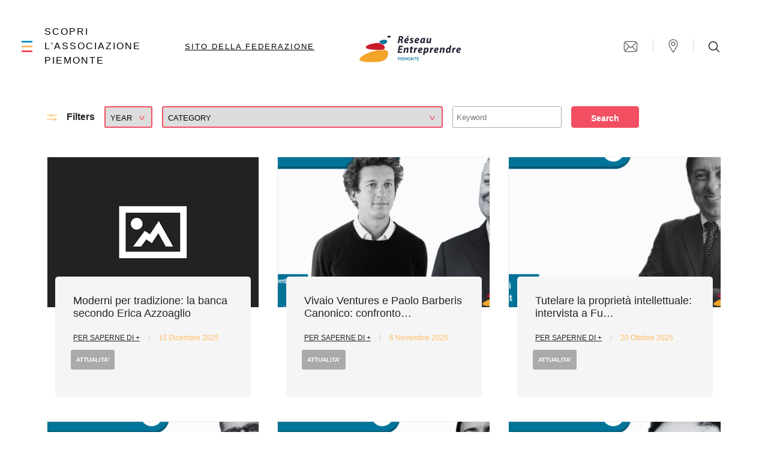

--- FILE ---
content_type: text/html; charset=UTF-8
request_url: https://www.reseau-entreprendre.org/piemonte/tag/sport/
body_size: 21948
content:
<!doctype html>
<html lang="it-IT">
  <head>
      <script src="https://tarteaucitron.io/load.js?domain=www.reseau-entreprendre.org&amp;uuid=4d6be57adb402f2fc1fe1d4ab78833992c276bdc&locale=it"></script>
    <meta charset="utf-8">
  <meta http-equiv="x-ua-compatible" content="ie=edge">
  <meta name="viewport" content="width=device-width, initial-scale=1, shrink-to-fit=no">

  <meta name='robots' content='index, follow, max-image-preview:large, max-snippet:-1, max-video-preview:-1' />
	<style>img:is([sizes="auto" i], [sizes^="auto," i]) { contain-intrinsic-size: 3000px 1500px }</style>
	
	<!-- This site is optimized with the Yoast SEO plugin v26.1.1 - https://yoast.com/wordpress/plugins/seo/ -->
	<title>sport Archives - Réseau Entreprendre Piemonte</title>
	<link rel="canonical" href="https://www.reseau-entreprendre.org/piemonte/tag/sport/" />
	<meta property="og:locale" content="it_IT" />
	<meta property="og:type" content="article" />
	<meta property="og:title" content="sport Archives - Réseau Entreprendre Piemonte" />
	<meta property="og:url" content="https://www.reseau-entreprendre.org/piemonte/tag/sport/" />
	<meta property="og:site_name" content="Réseau Entreprendre Piemonte" />
	<meta name="twitter:card" content="summary_large_image" />
	<meta name="twitter:site" content="@Re_Piemonte" />
	<script type="application/ld+json" class="yoast-schema-graph">{"@context":"https://schema.org","@graph":[{"@type":"CollectionPage","@id":"https://www.reseau-entreprendre.org/piemonte/tag/sport/","url":"https://www.reseau-entreprendre.org/piemonte/tag/sport/","name":"sport Archives - Réseau Entreprendre Piemonte","isPartOf":{"@id":"https://www.reseau-entreprendre.org/piemonte/#website"},"primaryImageOfPage":{"@id":"https://www.reseau-entreprendre.org/piemonte/tag/sport/#primaryimage"},"image":{"@id":"https://www.reseau-entreprendre.org/piemonte/tag/sport/#primaryimage"},"thumbnailUrl":"https://www.reseau-entreprendre.org/piemonte/wp-content/uploads/sites/41/2018/12/20181213-foto-CC-orangogo-10-e1544782239198.jpg","breadcrumb":{"@id":"https://www.reseau-entreprendre.org/piemonte/tag/sport/#breadcrumb"},"inLanguage":"it-IT"},{"@type":"ImageObject","inLanguage":"it-IT","@id":"https://www.reseau-entreprendre.org/piemonte/tag/sport/#primaryimage","url":"https://www.reseau-entreprendre.org/piemonte/wp-content/uploads/sites/41/2018/12/20181213-foto-CC-orangogo-10-e1544782239198.jpg","contentUrl":"https://www.reseau-entreprendre.org/piemonte/wp-content/uploads/sites/41/2018/12/20181213-foto-CC-orangogo-10-e1544782239198.jpg","width":2448,"height":3264},{"@type":"BreadcrumbList","@id":"https://www.reseau-entreprendre.org/piemonte/tag/sport/#breadcrumb","itemListElement":[{"@type":"ListItem","position":1,"name":"Accueil","item":"https://www.reseau-entreprendre.org/piemonte/"},{"@type":"ListItem","position":2,"name":"sport"}]},{"@type":"WebSite","@id":"https://www.reseau-entreprendre.org/piemonte/#website","url":"https://www.reseau-entreprendre.org/piemonte/","name":"Réseau Entreprendre Piemonte","description":"Creiamo imprenditori per creare posti di lavoro","publisher":{"@id":"https://www.reseau-entreprendre.org/piemonte/#organization"},"potentialAction":[{"@type":"SearchAction","target":{"@type":"EntryPoint","urlTemplate":"https://www.reseau-entreprendre.org/piemonte/?s={search_term_string}"},"query-input":{"@type":"PropertyValueSpecification","valueRequired":true,"valueName":"search_term_string"}}],"inLanguage":"it-IT"},{"@type":"Organization","@id":"https://www.reseau-entreprendre.org/piemonte/#organization","name":"Réseau Entreprendre Piemonte","url":"https://www.reseau-entreprendre.org/piemonte/","logo":{"@type":"ImageObject","inLanguage":"it-IT","@id":"https://www.reseau-entreprendre.org/piemonte/#/schema/logo/image/","url":"https://www.reseau-entreprendre.org/piemonte/wp-content/uploads/sites/41/2018/02/logo_horizontal_re_couleur_piemonte.png","contentUrl":"https://www.reseau-entreprendre.org/piemonte/wp-content/uploads/sites/41/2018/02/logo_horizontal_re_couleur_piemonte.png","width":216,"height":56,"caption":"Réseau Entreprendre Piemonte"},"image":{"@id":"https://www.reseau-entreprendre.org/piemonte/#/schema/logo/image/"},"sameAs":["https://www.facebook.com/RePiemonte/","https://x.com/Re_Piemonte","https://www.linkedin.com/showcase/reseauentreprendrepiemonte"]}]}</script>
	<!-- / Yoast SEO plugin. -->


<link rel='dns-prefetch' href='//maps.googleapis.com' />
<link rel="alternate" type="application/rss+xml" title="Réseau Entreprendre Piemonte &raquo; sport Feed del tag" href="https://www.reseau-entreprendre.org/piemonte/tag/sport/feed/" />
		<!-- This site uses the Google Analytics by MonsterInsights plugin v9.9.0 - Using Analytics tracking - https://www.monsterinsights.com/ -->
							<script src="//www.googletagmanager.com/gtag/js?id=G-WT11SF1YFQ"  data-cfasync="false" data-wpfc-render="false" type="text/javascript" async></script>
			<script data-cfasync="false" data-wpfc-render="false" type="text/javascript">
				var mi_version = '9.9.0';
				var mi_track_user = true;
				var mi_no_track_reason = '';
								var MonsterInsightsDefaultLocations = {"page_location":"https:\/\/www.reseau-entreprendre.org\/piemonte\/tag\/sport\/"};
								if ( typeof MonsterInsightsPrivacyGuardFilter === 'function' ) {
					var MonsterInsightsLocations = (typeof MonsterInsightsExcludeQuery === 'object') ? MonsterInsightsPrivacyGuardFilter( MonsterInsightsExcludeQuery ) : MonsterInsightsPrivacyGuardFilter( MonsterInsightsDefaultLocations );
				} else {
					var MonsterInsightsLocations = (typeof MonsterInsightsExcludeQuery === 'object') ? MonsterInsightsExcludeQuery : MonsterInsightsDefaultLocations;
				}

								var disableStrs = [
										'ga-disable-G-WT11SF1YFQ',
									];

				/* Function to detect opted out users */
				function __gtagTrackerIsOptedOut() {
					for (var index = 0; index < disableStrs.length; index++) {
						if (document.cookie.indexOf(disableStrs[index] + '=true') > -1) {
							return true;
						}
					}

					return false;
				}

				/* Disable tracking if the opt-out cookie exists. */
				if (__gtagTrackerIsOptedOut()) {
					for (var index = 0; index < disableStrs.length; index++) {
						window[disableStrs[index]] = true;
					}
				}

				/* Opt-out function */
				function __gtagTrackerOptout() {
					for (var index = 0; index < disableStrs.length; index++) {
						document.cookie = disableStrs[index] + '=true; expires=Thu, 31 Dec 2099 23:59:59 UTC; path=/';
						window[disableStrs[index]] = true;
					}
				}

				if ('undefined' === typeof gaOptout) {
					function gaOptout() {
						__gtagTrackerOptout();
					}
				}
								window.dataLayer = window.dataLayer || [];

				window.MonsterInsightsDualTracker = {
					helpers: {},
					trackers: {},
				};
				if (mi_track_user) {
					function __gtagDataLayer() {
						dataLayer.push(arguments);
					}

					function __gtagTracker(type, name, parameters) {
						if (!parameters) {
							parameters = {};
						}

						if (parameters.send_to) {
							__gtagDataLayer.apply(null, arguments);
							return;
						}

						if (type === 'event') {
														parameters.send_to = monsterinsights_frontend.v4_id;
							var hookName = name;
							if (typeof parameters['event_category'] !== 'undefined') {
								hookName = parameters['event_category'] + ':' + name;
							}

							if (typeof MonsterInsightsDualTracker.trackers[hookName] !== 'undefined') {
								MonsterInsightsDualTracker.trackers[hookName](parameters);
							} else {
								__gtagDataLayer('event', name, parameters);
							}
							
						} else {
							__gtagDataLayer.apply(null, arguments);
						}
					}

					__gtagTracker('js', new Date());
					__gtagTracker('set', {
						'developer_id.dZGIzZG': true,
											});
					if ( MonsterInsightsLocations.page_location ) {
						__gtagTracker('set', MonsterInsightsLocations);
					}
										__gtagTracker('config', 'G-WT11SF1YFQ', {"forceSSL":"true","link_attribution":"true"} );
										window.gtag = __gtagTracker;										(function () {
						/* https://developers.google.com/analytics/devguides/collection/analyticsjs/ */
						/* ga and __gaTracker compatibility shim. */
						var noopfn = function () {
							return null;
						};
						var newtracker = function () {
							return new Tracker();
						};
						var Tracker = function () {
							return null;
						};
						var p = Tracker.prototype;
						p.get = noopfn;
						p.set = noopfn;
						p.send = function () {
							var args = Array.prototype.slice.call(arguments);
							args.unshift('send');
							__gaTracker.apply(null, args);
						};
						var __gaTracker = function () {
							var len = arguments.length;
							if (len === 0) {
								return;
							}
							var f = arguments[len - 1];
							if (typeof f !== 'object' || f === null || typeof f.hitCallback !== 'function') {
								if ('send' === arguments[0]) {
									var hitConverted, hitObject = false, action;
									if ('event' === arguments[1]) {
										if ('undefined' !== typeof arguments[3]) {
											hitObject = {
												'eventAction': arguments[3],
												'eventCategory': arguments[2],
												'eventLabel': arguments[4],
												'value': arguments[5] ? arguments[5] : 1,
											}
										}
									}
									if ('pageview' === arguments[1]) {
										if ('undefined' !== typeof arguments[2]) {
											hitObject = {
												'eventAction': 'page_view',
												'page_path': arguments[2],
											}
										}
									}
									if (typeof arguments[2] === 'object') {
										hitObject = arguments[2];
									}
									if (typeof arguments[5] === 'object') {
										Object.assign(hitObject, arguments[5]);
									}
									if ('undefined' !== typeof arguments[1].hitType) {
										hitObject = arguments[1];
										if ('pageview' === hitObject.hitType) {
											hitObject.eventAction = 'page_view';
										}
									}
									if (hitObject) {
										action = 'timing' === arguments[1].hitType ? 'timing_complete' : hitObject.eventAction;
										hitConverted = mapArgs(hitObject);
										__gtagTracker('event', action, hitConverted);
									}
								}
								return;
							}

							function mapArgs(args) {
								var arg, hit = {};
								var gaMap = {
									'eventCategory': 'event_category',
									'eventAction': 'event_action',
									'eventLabel': 'event_label',
									'eventValue': 'event_value',
									'nonInteraction': 'non_interaction',
									'timingCategory': 'event_category',
									'timingVar': 'name',
									'timingValue': 'value',
									'timingLabel': 'event_label',
									'page': 'page_path',
									'location': 'page_location',
									'title': 'page_title',
									'referrer' : 'page_referrer',
								};
								for (arg in args) {
																		if (!(!args.hasOwnProperty(arg) || !gaMap.hasOwnProperty(arg))) {
										hit[gaMap[arg]] = args[arg];
									} else {
										hit[arg] = args[arg];
									}
								}
								return hit;
							}

							try {
								f.hitCallback();
							} catch (ex) {
							}
						};
						__gaTracker.create = newtracker;
						__gaTracker.getByName = newtracker;
						__gaTracker.getAll = function () {
							return [];
						};
						__gaTracker.remove = noopfn;
						__gaTracker.loaded = true;
						window['__gaTracker'] = __gaTracker;
					})();
									} else {
										console.log("");
					(function () {
						function __gtagTracker() {
							return null;
						}

						window['__gtagTracker'] = __gtagTracker;
						window['gtag'] = __gtagTracker;
					})();
									}
			</script>
			
							<!-- / Google Analytics by MonsterInsights -->
		<script type="text/javascript">
/* <![CDATA[ */
window._wpemojiSettings = {"baseUrl":"https:\/\/s.w.org\/images\/core\/emoji\/16.0.1\/72x72\/","ext":".png","svgUrl":"https:\/\/s.w.org\/images\/core\/emoji\/16.0.1\/svg\/","svgExt":".svg","source":{"wpemoji":"https:\/\/www.reseau-entreprendre.org\/piemonte\/wp-includes\/js\/wp-emoji.js?ver=6.8.3","twemoji":"https:\/\/www.reseau-entreprendre.org\/piemonte\/wp-includes\/js\/twemoji.js?ver=6.8.3"}};
/**
 * @output wp-includes/js/wp-emoji-loader.js
 */

/**
 * Emoji Settings as exported in PHP via _print_emoji_detection_script().
 * @typedef WPEmojiSettings
 * @type {object}
 * @property {?object} source
 * @property {?string} source.concatemoji
 * @property {?string} source.twemoji
 * @property {?string} source.wpemoji
 * @property {?boolean} DOMReady
 * @property {?Function} readyCallback
 */

/**
 * Support tests.
 * @typedef SupportTests
 * @type {object}
 * @property {?boolean} flag
 * @property {?boolean} emoji
 */

/**
 * IIFE to detect emoji support and load Twemoji if needed.
 *
 * @param {Window} window
 * @param {Document} document
 * @param {WPEmojiSettings} settings
 */
( function wpEmojiLoader( window, document, settings ) {
	if ( typeof Promise === 'undefined' ) {
		return;
	}

	var sessionStorageKey = 'wpEmojiSettingsSupports';
	var tests = [ 'flag', 'emoji' ];

	/**
	 * Checks whether the browser supports offloading to a Worker.
	 *
	 * @since 6.3.0
	 *
	 * @private
	 *
	 * @returns {boolean}
	 */
	function supportsWorkerOffloading() {
		return (
			typeof Worker !== 'undefined' &&
			typeof OffscreenCanvas !== 'undefined' &&
			typeof URL !== 'undefined' &&
			URL.createObjectURL &&
			typeof Blob !== 'undefined'
		);
	}

	/**
	 * @typedef SessionSupportTests
	 * @type {object}
	 * @property {number} timestamp
	 * @property {SupportTests} supportTests
	 */

	/**
	 * Get support tests from session.
	 *
	 * @since 6.3.0
	 *
	 * @private
	 *
	 * @returns {?SupportTests} Support tests, or null if not set or older than 1 week.
	 */
	function getSessionSupportTests() {
		try {
			/** @type {SessionSupportTests} */
			var item = JSON.parse(
				sessionStorage.getItem( sessionStorageKey )
			);
			if (
				typeof item === 'object' &&
				typeof item.timestamp === 'number' &&
				new Date().valueOf() < item.timestamp + 604800 && // Note: Number is a week in seconds.
				typeof item.supportTests === 'object'
			) {
				return item.supportTests;
			}
		} catch ( e ) {}
		return null;
	}

	/**
	 * Persist the supports in session storage.
	 *
	 * @since 6.3.0
	 *
	 * @private
	 *
	 * @param {SupportTests} supportTests Support tests.
	 */
	function setSessionSupportTests( supportTests ) {
		try {
			/** @type {SessionSupportTests} */
			var item = {
				supportTests: supportTests,
				timestamp: new Date().valueOf()
			};

			sessionStorage.setItem(
				sessionStorageKey,
				JSON.stringify( item )
			);
		} catch ( e ) {}
	}

	/**
	 * Checks if two sets of Emoji characters render the same visually.
	 *
	 * This is used to determine if the browser is rendering an emoji with multiple data points
	 * correctly. set1 is the emoji in the correct form, using a zero-width joiner. set2 is the emoji
	 * in the incorrect form, using a zero-width space. If the two sets render the same, then the browser
	 * does not support the emoji correctly.
	 *
	 * This function may be serialized to run in a Worker. Therefore, it cannot refer to variables from the containing
	 * scope. Everything must be passed by parameters.
	 *
	 * @since 4.9.0
	 *
	 * @private
	 *
	 * @param {CanvasRenderingContext2D} context 2D Context.
	 * @param {string} set1 Set of Emoji to test.
	 * @param {string} set2 Set of Emoji to test.
	 *
	 * @return {boolean} True if the two sets render the same.
	 */
	function emojiSetsRenderIdentically( context, set1, set2 ) {
		// Cleanup from previous test.
		context.clearRect( 0, 0, context.canvas.width, context.canvas.height );
		context.fillText( set1, 0, 0 );
		var rendered1 = new Uint32Array(
			context.getImageData(
				0,
				0,
				context.canvas.width,
				context.canvas.height
			).data
		);

		// Cleanup from previous test.
		context.clearRect( 0, 0, context.canvas.width, context.canvas.height );
		context.fillText( set2, 0, 0 );
		var rendered2 = new Uint32Array(
			context.getImageData(
				0,
				0,
				context.canvas.width,
				context.canvas.height
			).data
		);

		return rendered1.every( function ( rendered2Data, index ) {
			return rendered2Data === rendered2[ index ];
		} );
	}

	/**
	 * Checks if the center point of a single emoji is empty.
	 *
	 * This is used to determine if the browser is rendering an emoji with a single data point
	 * correctly. The center point of an incorrectly rendered emoji will be empty. A correctly
	 * rendered emoji will have a non-zero value at the center point.
	 *
	 * This function may be serialized to run in a Worker. Therefore, it cannot refer to variables from the containing
	 * scope. Everything must be passed by parameters.
	 *
	 * @since 6.8.2
	 *
	 * @private
	 *
	 * @param {CanvasRenderingContext2D} context 2D Context.
	 * @param {string} emoji Emoji to test.
	 *
	 * @return {boolean} True if the center point is empty.
	 */
	function emojiRendersEmptyCenterPoint( context, emoji ) {
		// Cleanup from previous test.
		context.clearRect( 0, 0, context.canvas.width, context.canvas.height );
		context.fillText( emoji, 0, 0 );

		// Test if the center point (16, 16) is empty (0,0,0,0).
		var centerPoint = context.getImageData(16, 16, 1, 1);
		for ( var i = 0; i < centerPoint.data.length; i++ ) {
			if ( centerPoint.data[ i ] !== 0 ) {
				// Stop checking the moment it's known not to be empty.
				return false;
			}
		}

		return true;
	}

	/**
	 * Determines if the browser properly renders Emoji that Twemoji can supplement.
	 *
	 * This function may be serialized to run in a Worker. Therefore, it cannot refer to variables from the containing
	 * scope. Everything must be passed by parameters.
	 *
	 * @since 4.2.0
	 *
	 * @private
	 *
	 * @param {CanvasRenderingContext2D} context 2D Context.
	 * @param {string} type Whether to test for support of "flag" or "emoji".
	 * @param {Function} emojiSetsRenderIdentically Reference to emojiSetsRenderIdentically function, needed due to minification.
	 * @param {Function} emojiRendersEmptyCenterPoint Reference to emojiRendersEmptyCenterPoint function, needed due to minification.
	 *
	 * @return {boolean} True if the browser can render emoji, false if it cannot.
	 */
	function browserSupportsEmoji( context, type, emojiSetsRenderIdentically, emojiRendersEmptyCenterPoint ) {
		var isIdentical;

		switch ( type ) {
			case 'flag':
				/*
				 * Test for Transgender flag compatibility. Added in Unicode 13.
				 *
				 * To test for support, we try to render it, and compare the rendering to how it would look if
				 * the browser doesn't render it correctly (white flag emoji + transgender symbol).
				 */
				isIdentical = emojiSetsRenderIdentically(
					context,
					'\uD83C\uDFF3\uFE0F\u200D\u26A7\uFE0F', // as a zero-width joiner sequence
					'\uD83C\uDFF3\uFE0F\u200B\u26A7\uFE0F' // separated by a zero-width space
				);

				if ( isIdentical ) {
					return false;
				}

				/*
				 * Test for Sark flag compatibility. This is the least supported of the letter locale flags,
				 * so gives us an easy test for full support.
				 *
				 * To test for support, we try to render it, and compare the rendering to how it would look if
				 * the browser doesn't render it correctly ([C] + [Q]).
				 */
				isIdentical = emojiSetsRenderIdentically(
					context,
					'\uD83C\uDDE8\uD83C\uDDF6', // as the sequence of two code points
					'\uD83C\uDDE8\u200B\uD83C\uDDF6' // as the two code points separated by a zero-width space
				);

				if ( isIdentical ) {
					return false;
				}

				/*
				 * Test for English flag compatibility. England is a country in the United Kingdom, it
				 * does not have a two letter locale code but rather a five letter sub-division code.
				 *
				 * To test for support, we try to render it, and compare the rendering to how it would look if
				 * the browser doesn't render it correctly (black flag emoji + [G] + [B] + [E] + [N] + [G]).
				 */
				isIdentical = emojiSetsRenderIdentically(
					context,
					// as the flag sequence
					'\uD83C\uDFF4\uDB40\uDC67\uDB40\uDC62\uDB40\uDC65\uDB40\uDC6E\uDB40\uDC67\uDB40\uDC7F',
					// with each code point separated by a zero-width space
					'\uD83C\uDFF4\u200B\uDB40\uDC67\u200B\uDB40\uDC62\u200B\uDB40\uDC65\u200B\uDB40\uDC6E\u200B\uDB40\uDC67\u200B\uDB40\uDC7F'
				);

				return ! isIdentical;
			case 'emoji':
				/*
				 * Does Emoji 16.0 cause the browser to go splat?
				 *
				 * To test for Emoji 16.0 support, try to render a new emoji: Splatter.
				 *
				 * The splatter emoji is a single code point emoji. Testing for browser support
				 * required testing the center point of the emoji to see if it is empty.
				 *
				 * 0xD83E 0xDEDF (\uD83E\uDEDF) == 🫟 Splatter.
				 *
				 * When updating this test, please ensure that the emoji is either a single code point
				 * or switch to using the emojiSetsRenderIdentically function and testing with a zero-width
				 * joiner vs a zero-width space.
				 */
				var notSupported = emojiRendersEmptyCenterPoint( context, '\uD83E\uDEDF' );
				return ! notSupported;
		}

		return false;
	}

	/**
	 * Checks emoji support tests.
	 *
	 * This function may be serialized to run in a Worker. Therefore, it cannot refer to variables from the containing
	 * scope. Everything must be passed by parameters.
	 *
	 * @since 6.3.0
	 *
	 * @private
	 *
	 * @param {string[]} tests Tests.
	 * @param {Function} browserSupportsEmoji Reference to browserSupportsEmoji function, needed due to minification.
	 * @param {Function} emojiSetsRenderIdentically Reference to emojiSetsRenderIdentically function, needed due to minification.
	 * @param {Function} emojiRendersEmptyCenterPoint Reference to emojiRendersEmptyCenterPoint function, needed due to minification.
	 *
	 * @return {SupportTests} Support tests.
	 */
	function testEmojiSupports( tests, browserSupportsEmoji, emojiSetsRenderIdentically, emojiRendersEmptyCenterPoint ) {
		var canvas;
		if (
			typeof WorkerGlobalScope !== 'undefined' &&
			self instanceof WorkerGlobalScope
		) {
			canvas = new OffscreenCanvas( 300, 150 ); // Dimensions are default for HTMLCanvasElement.
		} else {
			canvas = document.createElement( 'canvas' );
		}

		var context = canvas.getContext( '2d', { willReadFrequently: true } );

		/*
		 * Chrome on OS X added native emoji rendering in M41. Unfortunately,
		 * it doesn't work when the font is bolder than 500 weight. So, we
		 * check for bold rendering support to avoid invisible emoji in Chrome.
		 */
		context.textBaseline = 'top';
		context.font = '600 32px Arial';

		var supports = {};
		tests.forEach( function ( test ) {
			supports[ test ] = browserSupportsEmoji( context, test, emojiSetsRenderIdentically, emojiRendersEmptyCenterPoint );
		} );
		return supports;
	}

	/**
	 * Adds a script to the head of the document.
	 *
	 * @ignore
	 *
	 * @since 4.2.0
	 *
	 * @param {string} src The url where the script is located.
	 *
	 * @return {void}
	 */
	function addScript( src ) {
		var script = document.createElement( 'script' );
		script.src = src;
		script.defer = true;
		document.head.appendChild( script );
	}

	settings.supports = {
		everything: true,
		everythingExceptFlag: true
	};

	// Create a promise for DOMContentLoaded since the worker logic may finish after the event has fired.
	var domReadyPromise = new Promise( function ( resolve ) {
		document.addEventListener( 'DOMContentLoaded', resolve, {
			once: true
		} );
	} );

	// Obtain the emoji support from the browser, asynchronously when possible.
	new Promise( function ( resolve ) {
		var supportTests = getSessionSupportTests();
		if ( supportTests ) {
			resolve( supportTests );
			return;
		}

		if ( supportsWorkerOffloading() ) {
			try {
				// Note that the functions are being passed as arguments due to minification.
				var workerScript =
					'postMessage(' +
					testEmojiSupports.toString() +
					'(' +
					[
						JSON.stringify( tests ),
						browserSupportsEmoji.toString(),
						emojiSetsRenderIdentically.toString(),
						emojiRendersEmptyCenterPoint.toString()
					].join( ',' ) +
					'));';
				var blob = new Blob( [ workerScript ], {
					type: 'text/javascript'
				} );
				var worker = new Worker( URL.createObjectURL( blob ), { name: 'wpTestEmojiSupports' } );
				worker.onmessage = function ( event ) {
					supportTests = event.data;
					setSessionSupportTests( supportTests );
					worker.terminate();
					resolve( supportTests );
				};
				return;
			} catch ( e ) {}
		}

		supportTests = testEmojiSupports( tests, browserSupportsEmoji, emojiSetsRenderIdentically, emojiRendersEmptyCenterPoint );
		setSessionSupportTests( supportTests );
		resolve( supportTests );
	} )
		// Once the browser emoji support has been obtained from the session, finalize the settings.
		.then( function ( supportTests ) {
			/*
			 * Tests the browser support for flag emojis and other emojis, and adjusts the
			 * support settings accordingly.
			 */
			for ( var test in supportTests ) {
				settings.supports[ test ] = supportTests[ test ];

				settings.supports.everything =
					settings.supports.everything && settings.supports[ test ];

				if ( 'flag' !== test ) {
					settings.supports.everythingExceptFlag =
						settings.supports.everythingExceptFlag &&
						settings.supports[ test ];
				}
			}

			settings.supports.everythingExceptFlag =
				settings.supports.everythingExceptFlag &&
				! settings.supports.flag;

			// Sets DOMReady to false and assigns a ready function to settings.
			settings.DOMReady = false;
			settings.readyCallback = function () {
				settings.DOMReady = true;
			};
		} )
		.then( function () {
			return domReadyPromise;
		} )
		.then( function () {
			// When the browser can not render everything we need to load a polyfill.
			if ( ! settings.supports.everything ) {
				settings.readyCallback();

				var src = settings.source || {};

				if ( src.concatemoji ) {
					addScript( src.concatemoji );
				} else if ( src.wpemoji && src.twemoji ) {
					addScript( src.twemoji );
					addScript( src.wpemoji );
				}
			}
		} );
} )( window, document, window._wpemojiSettings );

/* ]]> */
</script>
		<style type="text/css">
			#wpadminbar #wp-admin-bar-my-networks > .ab-item:first-child:before {
				content: "\f325";
				top: 3px;
			}
		</style>
		<link rel='stylesheet' id='mec-select2-style-css' href='https://www.reseau-entreprendre.org/piemonte/wp-content/plugins/modern-events-calendar-lite/assets/packages/select2/select2.min.css?ver=7.26.0' type='text/css' media='all' />
<link rel='stylesheet' id='mec-font-icons-css' href='https://www.reseau-entreprendre.org/piemonte/wp-content/plugins/modern-events-calendar-lite/assets/css/iconfonts.css?ver=7.26.0' type='text/css' media='all' />
<link rel='stylesheet' id='mec-frontend-style-css' href='https://www.reseau-entreprendre.org/piemonte/wp-content/plugins/modern-events-calendar-lite/assets/css/frontend.min.css?ver=7.26.0' type='text/css' media='all' />
<link rel='stylesheet' id='mec-tooltip-style-css' href='https://www.reseau-entreprendre.org/piemonte/wp-content/plugins/modern-events-calendar-lite/assets/packages/tooltip/tooltip.css?ver=7.26.0' type='text/css' media='all' />
<link rel='stylesheet' id='mec-tooltip-shadow-style-css' href='https://www.reseau-entreprendre.org/piemonte/wp-content/plugins/modern-events-calendar-lite/assets/packages/tooltip/tooltipster-sideTip-shadow.min.css?ver=7.26.0' type='text/css' media='all' />
<link rel='stylesheet' id='featherlight-css' href='https://www.reseau-entreprendre.org/piemonte/wp-content/plugins/modern-events-calendar-lite/assets/packages/featherlight/featherlight.css?ver=7.26.0' type='text/css' media='all' />
<link rel='stylesheet' id='mec-lity-style-css' href='https://www.reseau-entreprendre.org/piemonte/wp-content/plugins/modern-events-calendar-lite/assets/packages/lity/lity.min.css?ver=7.26.0' type='text/css' media='all' />
<link rel='stylesheet' id='mec-general-calendar-style-css' href='https://www.reseau-entreprendre.org/piemonte/wp-content/plugins/modern-events-calendar-lite/assets/css/mec-general-calendar.css?ver=7.26.0' type='text/css' media='all' />
<style id='wp-emoji-styles-inline-css' type='text/css'>

	img.wp-smiley, img.emoji {
		display: inline !important;
		border: none !important;
		box-shadow: none !important;
		height: 1em !important;
		width: 1em !important;
		margin: 0 0.07em !important;
		vertical-align: -0.1em !important;
		background: none !important;
		padding: 0 !important;
	}
</style>
<link rel='stylesheet' id='wp-block-library-css' href='https://www.reseau-entreprendre.org/piemonte/wp-includes/css/dist/block-library/style.css?ver=6.8.3' type='text/css' media='all' />
<style id='classic-theme-styles-inline-css' type='text/css'>
/**
 * These rules are needed for backwards compatibility.
 * They should match the button element rules in the base theme.json file.
 */
.wp-block-button__link {
	color: #ffffff;
	background-color: #32373c;
	border-radius: 9999px; /* 100% causes an oval, but any explicit but really high value retains the pill shape. */

	/* This needs a low specificity so it won't override the rules from the button element if defined in theme.json. */
	box-shadow: none;
	text-decoration: none;

	/* The extra 2px are added to size solids the same as the outline versions.*/
	padding: calc(0.667em + 2px) calc(1.333em + 2px);

	font-size: 1.125em;
}

.wp-block-file__button {
	background: #32373c;
	color: #ffffff;
	text-decoration: none;
}

</style>
<style id='safe-svg-svg-icon-style-inline-css' type='text/css'>
.safe-svg-cover{text-align:center}.safe-svg-cover .safe-svg-inside{display:inline-block;max-width:100%}.safe-svg-cover svg{fill:currentColor;height:100%;max-height:100%;max-width:100%;width:100%}

</style>
<style id='global-styles-inline-css' type='text/css'>
:root{--wp--preset--aspect-ratio--square: 1;--wp--preset--aspect-ratio--4-3: 4/3;--wp--preset--aspect-ratio--3-4: 3/4;--wp--preset--aspect-ratio--3-2: 3/2;--wp--preset--aspect-ratio--2-3: 2/3;--wp--preset--aspect-ratio--16-9: 16/9;--wp--preset--aspect-ratio--9-16: 9/16;--wp--preset--color--black: #000000;--wp--preset--color--cyan-bluish-gray: #abb8c3;--wp--preset--color--white: #ffffff;--wp--preset--color--pale-pink: #f78da7;--wp--preset--color--vivid-red: #cf2e2e;--wp--preset--color--luminous-vivid-orange: #ff6900;--wp--preset--color--luminous-vivid-amber: #fcb900;--wp--preset--color--light-green-cyan: #7bdcb5;--wp--preset--color--vivid-green-cyan: #00d084;--wp--preset--color--pale-cyan-blue: #8ed1fc;--wp--preset--color--vivid-cyan-blue: #0693e3;--wp--preset--color--vivid-purple: #9b51e0;--wp--preset--color--re-blue: #1595bf;--wp--preset--color--re-yellow: #ffbb61;--wp--preset--color--re-red: #f34f63;--wp--preset--gradient--vivid-cyan-blue-to-vivid-purple: linear-gradient(135deg,rgba(6,147,227,1) 0%,rgb(155,81,224) 100%);--wp--preset--gradient--light-green-cyan-to-vivid-green-cyan: linear-gradient(135deg,rgb(122,220,180) 0%,rgb(0,208,130) 100%);--wp--preset--gradient--luminous-vivid-amber-to-luminous-vivid-orange: linear-gradient(135deg,rgba(252,185,0,1) 0%,rgba(255,105,0,1) 100%);--wp--preset--gradient--luminous-vivid-orange-to-vivid-red: linear-gradient(135deg,rgba(255,105,0,1) 0%,rgb(207,46,46) 100%);--wp--preset--gradient--very-light-gray-to-cyan-bluish-gray: linear-gradient(135deg,rgb(238,238,238) 0%,rgb(169,184,195) 100%);--wp--preset--gradient--cool-to-warm-spectrum: linear-gradient(135deg,rgb(74,234,220) 0%,rgb(151,120,209) 20%,rgb(207,42,186) 40%,rgb(238,44,130) 60%,rgb(251,105,98) 80%,rgb(254,248,76) 100%);--wp--preset--gradient--blush-light-purple: linear-gradient(135deg,rgb(255,206,236) 0%,rgb(152,150,240) 100%);--wp--preset--gradient--blush-bordeaux: linear-gradient(135deg,rgb(254,205,165) 0%,rgb(254,45,45) 50%,rgb(107,0,62) 100%);--wp--preset--gradient--luminous-dusk: linear-gradient(135deg,rgb(255,203,112) 0%,rgb(199,81,192) 50%,rgb(65,88,208) 100%);--wp--preset--gradient--pale-ocean: linear-gradient(135deg,rgb(255,245,203) 0%,rgb(182,227,212) 50%,rgb(51,167,181) 100%);--wp--preset--gradient--electric-grass: linear-gradient(135deg,rgb(202,248,128) 0%,rgb(113,206,126) 100%);--wp--preset--gradient--midnight: linear-gradient(135deg,rgb(2,3,129) 0%,rgb(40,116,252) 100%);--wp--preset--font-size--small: 13px;--wp--preset--font-size--medium: 20px;--wp--preset--font-size--large: 36px;--wp--preset--font-size--x-large: 42px;--wp--preset--spacing--20: 0.44rem;--wp--preset--spacing--30: 0.67rem;--wp--preset--spacing--40: 1rem;--wp--preset--spacing--50: 1.5rem;--wp--preset--spacing--60: 2.25rem;--wp--preset--spacing--70: 3.38rem;--wp--preset--spacing--80: 5.06rem;--wp--preset--shadow--natural: 6px 6px 9px rgba(0, 0, 0, 0.2);--wp--preset--shadow--deep: 12px 12px 50px rgba(0, 0, 0, 0.4);--wp--preset--shadow--sharp: 6px 6px 0px rgba(0, 0, 0, 0.2);--wp--preset--shadow--outlined: 6px 6px 0px -3px rgba(255, 255, 255, 1), 6px 6px rgba(0, 0, 0, 1);--wp--preset--shadow--crisp: 6px 6px 0px rgba(0, 0, 0, 1);}:where(.is-layout-flex){gap: 0.5em;}:where(.is-layout-grid){gap: 0.5em;}body .is-layout-flex{display: flex;}.is-layout-flex{flex-wrap: wrap;align-items: center;}.is-layout-flex > :is(*, div){margin: 0;}body .is-layout-grid{display: grid;}.is-layout-grid > :is(*, div){margin: 0;}:where(.wp-block-columns.is-layout-flex){gap: 2em;}:where(.wp-block-columns.is-layout-grid){gap: 2em;}:where(.wp-block-post-template.is-layout-flex){gap: 1.25em;}:where(.wp-block-post-template.is-layout-grid){gap: 1.25em;}.has-black-color{color: var(--wp--preset--color--black) !important;}.has-cyan-bluish-gray-color{color: var(--wp--preset--color--cyan-bluish-gray) !important;}.has-white-color{color: var(--wp--preset--color--white) !important;}.has-pale-pink-color{color: var(--wp--preset--color--pale-pink) !important;}.has-vivid-red-color{color: var(--wp--preset--color--vivid-red) !important;}.has-luminous-vivid-orange-color{color: var(--wp--preset--color--luminous-vivid-orange) !important;}.has-luminous-vivid-amber-color{color: var(--wp--preset--color--luminous-vivid-amber) !important;}.has-light-green-cyan-color{color: var(--wp--preset--color--light-green-cyan) !important;}.has-vivid-green-cyan-color{color: var(--wp--preset--color--vivid-green-cyan) !important;}.has-pale-cyan-blue-color{color: var(--wp--preset--color--pale-cyan-blue) !important;}.has-vivid-cyan-blue-color{color: var(--wp--preset--color--vivid-cyan-blue) !important;}.has-vivid-purple-color{color: var(--wp--preset--color--vivid-purple) !important;}.has-black-background-color{background-color: var(--wp--preset--color--black) !important;}.has-cyan-bluish-gray-background-color{background-color: var(--wp--preset--color--cyan-bluish-gray) !important;}.has-white-background-color{background-color: var(--wp--preset--color--white) !important;}.has-pale-pink-background-color{background-color: var(--wp--preset--color--pale-pink) !important;}.has-vivid-red-background-color{background-color: var(--wp--preset--color--vivid-red) !important;}.has-luminous-vivid-orange-background-color{background-color: var(--wp--preset--color--luminous-vivid-orange) !important;}.has-luminous-vivid-amber-background-color{background-color: var(--wp--preset--color--luminous-vivid-amber) !important;}.has-light-green-cyan-background-color{background-color: var(--wp--preset--color--light-green-cyan) !important;}.has-vivid-green-cyan-background-color{background-color: var(--wp--preset--color--vivid-green-cyan) !important;}.has-pale-cyan-blue-background-color{background-color: var(--wp--preset--color--pale-cyan-blue) !important;}.has-vivid-cyan-blue-background-color{background-color: var(--wp--preset--color--vivid-cyan-blue) !important;}.has-vivid-purple-background-color{background-color: var(--wp--preset--color--vivid-purple) !important;}.has-black-border-color{border-color: var(--wp--preset--color--black) !important;}.has-cyan-bluish-gray-border-color{border-color: var(--wp--preset--color--cyan-bluish-gray) !important;}.has-white-border-color{border-color: var(--wp--preset--color--white) !important;}.has-pale-pink-border-color{border-color: var(--wp--preset--color--pale-pink) !important;}.has-vivid-red-border-color{border-color: var(--wp--preset--color--vivid-red) !important;}.has-luminous-vivid-orange-border-color{border-color: var(--wp--preset--color--luminous-vivid-orange) !important;}.has-luminous-vivid-amber-border-color{border-color: var(--wp--preset--color--luminous-vivid-amber) !important;}.has-light-green-cyan-border-color{border-color: var(--wp--preset--color--light-green-cyan) !important;}.has-vivid-green-cyan-border-color{border-color: var(--wp--preset--color--vivid-green-cyan) !important;}.has-pale-cyan-blue-border-color{border-color: var(--wp--preset--color--pale-cyan-blue) !important;}.has-vivid-cyan-blue-border-color{border-color: var(--wp--preset--color--vivid-cyan-blue) !important;}.has-vivid-purple-border-color{border-color: var(--wp--preset--color--vivid-purple) !important;}.has-vivid-cyan-blue-to-vivid-purple-gradient-background{background: var(--wp--preset--gradient--vivid-cyan-blue-to-vivid-purple) !important;}.has-light-green-cyan-to-vivid-green-cyan-gradient-background{background: var(--wp--preset--gradient--light-green-cyan-to-vivid-green-cyan) !important;}.has-luminous-vivid-amber-to-luminous-vivid-orange-gradient-background{background: var(--wp--preset--gradient--luminous-vivid-amber-to-luminous-vivid-orange) !important;}.has-luminous-vivid-orange-to-vivid-red-gradient-background{background: var(--wp--preset--gradient--luminous-vivid-orange-to-vivid-red) !important;}.has-very-light-gray-to-cyan-bluish-gray-gradient-background{background: var(--wp--preset--gradient--very-light-gray-to-cyan-bluish-gray) !important;}.has-cool-to-warm-spectrum-gradient-background{background: var(--wp--preset--gradient--cool-to-warm-spectrum) !important;}.has-blush-light-purple-gradient-background{background: var(--wp--preset--gradient--blush-light-purple) !important;}.has-blush-bordeaux-gradient-background{background: var(--wp--preset--gradient--blush-bordeaux) !important;}.has-luminous-dusk-gradient-background{background: var(--wp--preset--gradient--luminous-dusk) !important;}.has-pale-ocean-gradient-background{background: var(--wp--preset--gradient--pale-ocean) !important;}.has-electric-grass-gradient-background{background: var(--wp--preset--gradient--electric-grass) !important;}.has-midnight-gradient-background{background: var(--wp--preset--gradient--midnight) !important;}.has-small-font-size{font-size: var(--wp--preset--font-size--small) !important;}.has-medium-font-size{font-size: var(--wp--preset--font-size--medium) !important;}.has-large-font-size{font-size: var(--wp--preset--font-size--large) !important;}.has-x-large-font-size{font-size: var(--wp--preset--font-size--x-large) !important;}
:where(.wp-block-post-template.is-layout-flex){gap: 1.25em;}:where(.wp-block-post-template.is-layout-grid){gap: 1.25em;}
:where(.wp-block-columns.is-layout-flex){gap: 2em;}:where(.wp-block-columns.is-layout-grid){gap: 2em;}
:root :where(.wp-block-pullquote){font-size: 1.5em;line-height: 1.6;}
</style>
<link rel='stylesheet' id='lepopup-style-css' href='https://www.reseau-entreprendre.org/piemonte/wp-content/plugins/halfdata-green-popups/css/style.min.css?ver=7.33' type='text/css' media='all' />
<link rel='stylesheet' id='airdatepicker-css' href='https://www.reseau-entreprendre.org/piemonte/wp-content/plugins/halfdata-green-popups/css/airdatepicker.min.css?ver=7.33' type='text/css' media='all' />
<link rel='stylesheet' id='sage/main.css-css' href='https://www.reseau-entreprendre.org/piemonte/wp-content/themes/reseau-entreprendre-v2/dist/styles/main_18a5c004.css' type='text/css' media='all' />
<link rel='stylesheet' id='sib-front-css-css' href='https://www.reseau-entreprendre.org/piemonte/wp-content/plugins/mailin/css/mailin-front.css?ver=6.8.3' type='text/css' media='all' />
<script type="text/javascript" src="https://www.reseau-entreprendre.org/piemonte/wp-includes/js/jquery/jquery.js?ver=3.7.1" id="jquery-core-js"></script>
<script type="text/javascript" src="https://www.reseau-entreprendre.org/piemonte/wp-includes/js/jquery/jquery-migrate.js?ver=3.4.1" id="jquery-migrate-js"></script>
<script type="text/javascript" src="https://www.reseau-entreprendre.org/piemonte/wp-content/plugins/google-analytics-for-wordpress/assets/js/frontend-gtag.js?ver=1769120151" id="monsterinsights-frontend-script-js" async="async" data-wp-strategy="async"></script>
<script data-cfasync="false" data-wpfc-render="false" type="text/javascript" id='monsterinsights-frontend-script-js-extra'>/* <![CDATA[ */
var monsterinsights_frontend = {"js_events_tracking":"true","download_extensions":"doc,pdf,ppt,zip,xls,docx,pptx,xlsx","inbound_paths":"[{\"path\":\"\\\/go\\\/\",\"label\":\"affiliate\"},{\"path\":\"\\\/recommend\\\/\",\"label\":\"affiliate\"}]","home_url":"https:\/\/www.reseau-entreprendre.org\/piemonte","hash_tracking":"false","v4_id":"G-WT11SF1YFQ"};/* ]]> */
</script>
<script type="text/javascript" id="sib-front-js-js-extra">
/* <![CDATA[ */
var sibErrMsg = {"invalidMail":"Please fill out valid email address","requiredField":"Please fill out required fields","invalidDateFormat":"Please fill out valid date format","invalidSMSFormat":"Please fill out valid phone number"};
var ajax_sib_front_object = {"ajax_url":"https:\/\/www.reseau-entreprendre.org\/piemonte\/wp-admin\/admin-ajax.php","ajax_nonce":"75f35cfe26","flag_url":"https:\/\/www.reseau-entreprendre.org\/piemonte\/wp-content\/plugins\/mailin\/img\/flags\/"};
/* ]]> */
</script>
<script type="text/javascript" src="https://www.reseau-entreprendre.org/piemonte/wp-content/plugins/mailin/js/mailin-front.js?ver=1755073204" id="sib-front-js-js"></script>
<link rel="https://api.w.org/" href="https://www.reseau-entreprendre.org/piemonte/wp-json/" /><link rel="alternate" title="JSON" type="application/json" href="https://www.reseau-entreprendre.org/piemonte/wp-json/wp/v2/tags/353" /><link rel="EditURI" type="application/rsd+xml" title="RSD" href="https://www.reseau-entreprendre.org/piemonte/xmlrpc.php?rsd" />
<meta name="generator" content="WordPress 6.8.3" />

        <style>
            .re-banner-header {
   display: none !important;
}.wrap {
    padding-left: 0px !important;
    padding-right: 0px !important;
    padding-bottom: 0px !important;
}body {
  font-family: sans-serif, Helvetica Neue, Lucida Grande, Arial !important;
  font-stretch: ultra-expanded !important;
}        </style>

        <script type="text/javascript" src="https://cdn.brevo.com/js/sdk-loader.js" async></script>
<script type="text/javascript">
  window.Brevo = window.Brevo || [];
  window.Brevo.push(['init', {"client_key":"gvd83yzgj6su01ghrp4bg","email_id":null,"push":{"customDomain":"https:\/\/www.reseau-entreprendre.org\/piemonte\/wp-content\/plugins\/mailin\/"},"service_worker_url":"wonderpush-worker-loader.min.js?webKey=90666aa3a770a8e96f10d312bf239ec4fc58da79ce8956494990f214807e8ba1","frame_url":"brevo-frame.html"}]);
</script><script type="text/javascript" src="https://cdn.by.wonderpush.com/sdk/1.1/wonderpush-loader.min.js" async></script>
<script type="text/javascript">
  window.WonderPush = window.WonderPush || [];
  window.WonderPush.push(['init', {"customDomain":"https:\/\/www.reseau-entreprendre.org\/piemonte\/wp-content\/plugins\/mailin\/","serviceWorkerUrl":"wonderpush-worker-loader.min.js?webKey=90666aa3a770a8e96f10d312bf239ec4fc58da79ce8956494990f214807e8ba1","frameUrl":"wonderpush.min.html","webKey":"90666aa3a770a8e96f10d312bf239ec4fc58da79ce8956494990f214807e8ba1"}]);
</script>
		<script>var lepopup_customjs_handlers={};var lepopup_cookie_value="ilovelencha";var lepopup_events_data={};var lepopup_content_id="{353}{post_tag}";</script><script>function lepopup_add_event(_event,_data){if(typeof _lepopup_add_event == typeof undefined){jQuery(document).ready(function(){_lepopup_add_event(_event,_data);});}else{_lepopup_add_event(_event,_data);}}</script><link rel="icon" href="https://www.reseau-entreprendre.org/piemonte/wp-content/uploads/sites/41/2022/07/cropped-LOGO-REP-VETTORIALEREP-jpg-32x32.jpg" sizes="32x32" />
<link rel="icon" href="https://www.reseau-entreprendre.org/piemonte/wp-content/uploads/sites/41/2022/07/cropped-LOGO-REP-VETTORIALEREP-jpg-192x192.jpg" sizes="192x192" />
<link rel="apple-touch-icon" href="https://www.reseau-entreprendre.org/piemonte/wp-content/uploads/sites/41/2022/07/cropped-LOGO-REP-VETTORIALEREP-jpg-180x180.jpg" />
<meta name="msapplication-TileImage" content="https://www.reseau-entreprendre.org/piemonte/wp-content/uploads/sites/41/2022/07/cropped-LOGO-REP-VETTORIALEREP-jpg-270x270.jpg" />
<style>:root,::before,::after{--mec-color-skin: #40d9f1;--mec-color-skin-rgba-1: rgba(64, 217, 241, .25);--mec-color-skin-rgba-2: rgba(64, 217, 241, .5);--mec-color-skin-rgba-3: rgba(64, 217, 241, .75);--mec-color-skin-rgba-4: rgba(64, 217, 241, .11);--mec-primary-border-radius: ;--mec-secondary-border-radius: ;--mec-container-normal-width: 1196px;--mec-container-large-width: 1690px;--mec-fes-main-color: #40d9f1;--mec-fes-main-color-rgba-1: rgba(64, 217, 241, 0.12);--mec-fes-main-color-rgba-2: rgba(64, 217, 241, 0.23);--mec-fes-main-color-rgba-3: rgba(64, 217, 241, 0.03);--mec-fes-main-color-rgba-4: rgba(64, 217, 241, 0.3);--mec-fes-main-color-rgba-5: rgb(64 217 241 / 7%);--mec-fes-main-color-rgba-6: rgba(64, 217, 241, 0.2);</style></head>
  <body class="archive tag tag-sport tag-353 wp-theme-reseau-entreprendre-v2resources mec-theme-reseau-entreprendre-v2/resources sidebar-primary association app-data index-data archive-data tag-data tag-353-data tag-sport-data">
    <div class="wrap">
      
          
      <header class="banner">
  <div class="header-left">
          <button class="open-main-menu" type="button">
        <span class="bars">
          <span class="bar bg-re-blue"></span>
          <span class="bar bg-re-yellow"></span>
          <span class="bar bg-re-red"></span>
        </span>
                  <span class="text header-left-title">Scopri l&#039;associazione Piemonte</span>
              </button>
    
                    <a href="https://www.reseau-entreprendre.org" class="fede-link hide-on-mobile">Sito&nbsp;della&nbsp;Federazione</a>
        
      </div>


  <div class="header-image">
    <a href="https://www.reseau-entreprendre.org/piemonte/" rel="home">
              <img src="https://www.reseau-entreprendre.org/piemonte/wp-content/uploads/sites/41/2021/10/19_logo_re_couleur_piemonte-cropped.svg" alt="Réseau Entreprendre Piemonte" />
          </a>
  </div>

  <div class="header-right">

    
          <div class="email-icon item hide-on-mobile">
            <a type="button" href="https://www.reseau-entreprendre.org/piemonte/contatti/"><svg class="icon" width="24" height="19" viewBox="0 0 24 19" fill="none" xmlns="http://www.w3.org/2000/svg">
    <path fill-rule="evenodd" clip-rule="evenodd" d="M19.4756 17.9137H4.59479C2.83079 17.9137 1.40039 16.4833 1.40039 14.7193V4.59455C1.40039 2.83055 2.83079 1.40015 4.59479 1.40015H19.4756C21.2404 1.40015 22.67 2.83055 22.67 4.59455V14.7193C22.67 16.4833 21.2404 17.9137 19.4756 17.9137Z"  stroke-width="1.2"/>
    <path d="M2.3418 2.33014L11.0154 11.0733C11.577 11.6397 12.493 11.6397 13.0546 11.0733L21.7282 2.33014"  stroke-width="1.2"/>
    <path d="M9.6106 9.65674L2.3418 16.9839" stroke-width="1.2"/>
    <path d="M14.46 9.65674L21.7288 16.9839" stroke-width="1.2"/>
</svg></a>
        </div>
        
            <div class="pin-icon item hide-on-mobile">
            <a type="button" href="https://www.reseau-entreprendre.org/fr/nos-associations-a-travers-le-monde/"><svg class="icon" width="16px" height="24px" viewBox="0 0 16 24"> 
    <g   stroke-width="1" fill="none" fill-rule="evenodd">
        <g  transform="translate(-1348.000000, -83.000000)"  stroke-width="1.2">
            <g  transform="translate(100.000000, 59.000000)">
                <g  transform="translate(1249.000000, 25.000000)">
                    <path d="M9.92526205,7.1786701 C9.92526205,8.83548496 8.61550748,10.1786701 6.99992913,10.1786701 C5.38470806,10.1786701 4.07495348,8.83548496 4.07495348,7.1786701 C4.07495348,5.52185525 5.38470806,4.1786701 6.99992913,4.1786701 C8.61550748,4.1786701 9.92526205,5.52185525 9.92526205,7.1786701 Z"></path>
                    <path d="M14,7.1786701 C14,11.1434887 7,21 7,21 C7,21 0,11.1434887 0,7.1786701 C0,3.21385154 3.13440074,0 7,0 C10.8661381,0 14,3.21385154 14,7.1786701 Z"></path>
                </g>
            </g>
        </g>
    </g>
</svg></a>
        </div>
             
    <div class="search-icon item">
      <button type="button" class="toggle-search"><svg class="icon" width="18" height="18" viewBox="0 0 18 18" fill="none" xmlns="http://www.w3.org/2000/svg">
<path fill-rule="evenodd" clip-rule="evenodd" d="M7.52834 1.33799C10.9415 1.33799 13.7187 4.11522 13.7187 7.52843C13.7187 10.9416 10.9415 13.7189 7.52834 13.7189C4.11516 13.7189 1.33797 10.9416 1.33797 7.52843C1.33797 4.11522 4.11516 1.33799 7.52834 1.33799ZM7.52834 15.0569C9.36359 15.0569 11.0459 14.3946 12.3535 13.2996L16.858 17.8042C16.9887 17.9349 17.16 18 17.3308 18C17.5021 18 17.6733 17.9349 17.804 17.8042C18.0653 17.5429 18.0653 17.1196 17.804 16.8582L13.2995 12.3537C14.3948 11.046 15.0567 9.36371 15.0567 7.52843C15.0567 3.37709 11.6796 0 7.52834 0C3.37705 0 0 3.37709 0 7.52843C0 11.6793 3.37705 15.0569 7.52834 15.0569Z" fill="currentColor" stroke-width="0"/>
</svg></button>
    </div>
        <nav class="header-end-menu item hide-on-mobile">
              <ul>
     
</ul>          </nav>  
  </div>
</header>

<div class="search-form__wrapper">
  <div class="btn--close">
      <button><svg class="icon" width="40" height="40" viewBox="0 0 40 40" fill="none" xmlns="http://www.w3.org/2000/svg">
<path d="M40 3.05887L37.6432 0.754578L20 18.005L2.35676 0.754578L0 3.05887L17.6432 20.3093L0 37.5598L2.35676 39.8641L20 22.6136L37.6432 39.8641L40 37.5598L22.3568 20.3093L40 3.05887Z" fill="currentColor"/>
</svg></button>
  </div>
  <form role="search" method="get" class="search-form" action="https://www.reseau-entreprendre.org/piemonte/">
    <div class="input-group">
      <input type="search" class="form-control search-field" placeholder="Cerca &hellip;" value="" name="s" aria-label="Search form" aria-describedby="button-search" />
      <div class="input-group-append">
        <button class="btn btn-re-yellow" type="submit" id="button-search">
          <svg class="icon" width="18" height="18" viewBox="0 0 18 18" fill="none" xmlns="http://www.w3.org/2000/svg">
<path fill-rule="evenodd" clip-rule="evenodd" d="M7.52834 1.33799C10.9415 1.33799 13.7187 4.11522 13.7187 7.52843C13.7187 10.9416 10.9415 13.7189 7.52834 13.7189C4.11516 13.7189 1.33797 10.9416 1.33797 7.52843C1.33797 4.11522 4.11516 1.33799 7.52834 1.33799ZM7.52834 15.0569C9.36359 15.0569 11.0459 14.3946 12.3535 13.2996L16.858 17.8042C16.9887 17.9349 17.16 18 17.3308 18C17.5021 18 17.6733 17.9349 17.804 17.8042C18.0653 17.5429 18.0653 17.1196 17.804 16.8582L13.2995 12.3537C14.3948 11.046 15.0567 9.36371 15.0567 7.52843C15.0567 3.37709 11.6796 0 7.52834 0C3.37705 0 0 3.37709 0 7.52843C0 11.6793 3.37705 15.0569 7.52834 15.0569Z" fill="currentColor" stroke-width="0"/>
</svg>        </button>
      </div>
    </div>
  </form>
</div>


      <div class="wrap__inner">


                  <div class="re-banner-header ">

        

    
    
    
          <div class="page-header re-color-red  page-header--without-image" >
        <div class="page-header__inner">
            
            
            <div class="inner">
              <div class="content">
                                  <h1><span style="color: #f34f63;"><strong>STARTUP NEOLAUREATA #42: ORANGOGO</strong></span></h1>
                                </div>
            </div>

            
            
            
                    </div>
      </div>


      
      

    
    
    
    



    
    
        


  
    <div class="social-menu">
              <div class="menu-social-menu-container"><ul id="menu-social-menu" class="menu"><li id="menu-item-26" class="facebook menu-item menu-item-type-custom menu-item-object-custom menu-item-26"><a target="_blank" href="https://www.facebook.com/RePiemonte/">Facebook</a></li>
<li id="menu-item-27" class="linkedin menu-item menu-item-type-custom menu-item-object-custom menu-item-27"><a target="_blank" href="https://www.linkedin.com/showcase/27095046/">Linkedin</a></li>
<li id="menu-item-2306" class="twitter menu-item menu-item-type-custom menu-item-object-custom menu-item-2306"><a target="_blank" href="https://twitter.com/Re_Piemonte">Twitter</a></li>
</ul></div>
          </div>
  </div>

               
      
        <div class="content" role="document"> 
          <main class="main " data-aos="fade-up">
            
             
              
                                              <div class="blocks__wrapper">
                  <div class="breadcrumbs re-color-red">
                    <!-- Breadcrumb NavXT 7.4.1 -->
<span property="itemListElement" typeof="ListItem"><a property="item" typeof="WebPage" title="Vai a Réseau Entreprendre." href="https://www.reseau-entreprendre.org" class="main-home" ><span property="name">Réseau Entreprendre</span></a><meta property="position" content="1"></span> &gt; <span property="itemListElement" typeof="ListItem"><a property="item" typeof="WebPage" title="Vai a Réseau Entreprendre Piemonte." href="https://www.reseau-entreprendre.org/piemonte" class="home" ><span property="name">Réseau Entreprendre Piemonte</span></a><meta property="position" content="2"></span> &gt; <span property="itemListElement" typeof="ListItem"><span property="name" class="archive taxonomy post_tag current-item">sport</span><meta property="url" content="https://www.reseau-entreprendre.org/piemonte/tag/sport/"><meta property="position" content="3"></span>
                  </div>
                </div>
              
                        
<div class="wp-block-group">
  
        
  
          
  <div class="pb-4">
    
    <form method="get" action="" class="filters-form pb-4">
    <span class="d-block"><svg class="icon" xmlns="http://www.w3.org/2000/svg" width="17" height="11"><path fill="#FFBB61" fill-rule="evenodd" d="M6.532 2.33c0-.619.489-1.122 1.089-1.122s1.088.503 1.088 1.122c0 .619-.488 1.122-1.088 1.122-.6 0-1.089-.503-1.089-1.122m1.089 2.33c1.043 0 1.922-.82 2.18-1.726h6.613c.323 0 .586-.27.586-.604a.595.595 0 0 0-.586-.604H9.8C9.543.82 8.664 0 7.621 0 6.577 0 5.699.82 5.44 1.726H.586A.595.595 0 0 0 0 2.33c0 .333.262.604.586.604H5.44c.259.905 1.137 1.726 2.18 1.726m4.188 4.011c0-.618.488-1.121 1.089-1.121.6 0 1.088.503 1.088 1.121s-.488 1.121-1.088 1.121c-.601 0-1.09-.503-1.09-1.12M12.898 11c1.043 0 1.921-.82 2.18-1.725h1.337c.323 0 .586-.27.586-.604a.595.595 0 0 0-.586-.604h-1.336c-.26-.906-1.138-1.725-2.181-1.725-1.044 0-1.923.82-2.182 1.725H.586A.595.595 0 0 0 0 8.671c0 .334.262.604.586.604h10.129c.26.906 1.138 1.725 2.182 1.725"/></svg></span>
    <label class='mb-0'>Filters</label>
    
    <div class="select-wrapper">
        <select name="year" class="">
        <option value=''>Year</option>
                    <option value='2010' 0>2010</option>
                    <option value='2011' 0>2011</option>
                    <option value='2012' 0>2012</option>
                    <option value='2013' 0>2013</option>
                    <option value='2014' 0>2014</option>
                    <option value='2015' 0>2015</option>
                    <option value='2016' 0>2016</option>
                    <option value='2017' 0>2017</option>
                    <option value='2018' 0>2018</option>
                    <option value='2019' 0>2019</option>
                    <option value='2020' 0>2020</option>
                    <option value='2021' 0>2021</option>
                    <option value='2022' 0>2022</option>
                    <option value='2023' 0>2023</option>
                    <option value='2024' 0>2024</option>
                    <option value='2025' 0>2025</option>
                    <option value='2026' 0>2026</option>
                </select>
    </div>

    <div class="select-wrapper">
        <select name="categoryid">
        <option value=''>Category</option>
                    <option value='4' >ATTUALITA&#039;</option>
                    <option value='93' >Eventi</option>
                    <option value='60' >I nostri Associati</option>
                    <option value='103' >I nostri Neoimprenditori</option>
                    <option value='733' >InnoNext - Careers</option>
                    <option value='731' >Lavora con noi</option>
                    <option value='65' >Newsletter</option>
                    <option value='732' >Réseau Entreprendre Piemonte - Careers - Attività Core</option>
                </select>
    </div>
    <input type='text' name='s' placeholder=Keyword value=''/>
    <input class="btn btn-re-red" type="submit" value="Search"/>
</form>  </div>

  
          
  <div class="row">
      
               <div class="col-sm-4">
          <article class="news__card post-8480 post type-post status-publish format-standard hentry category-attualita tag-banca tag-banche tag-banco-azzoaglio tag-bando-di-credito-paolo-azzoaglio tag-erica-azzoaglio tag-mentoring tag-mentorship news">
  <figure>
    
    <a href="https://www.reseau-entreprendre.org/piemonte/2025/12/15/moderni-per-tradizione-la-banca-secondo-erica-azzoaglio/">
              <img src="https://www.reseau-entreprendre.org/piemonte/wp-content/themes/reseau-entreprendre-v2/dist/images/default-thumb-news-list_c886cdc6.png" />
          </a>
  </figure>
  <aside>
    <h2 class="entry-title">Moderni per tradizione: la banca secondo Erica Azzoaglio</h2>
    <footer>
      <a class="readmore" href="https://www.reseau-entreprendre.org/piemonte/2025/12/15/moderni-per-tradizione-la-banca-secondo-erica-azzoaglio/">Per saperne di +</a>
      <span class="date">15 Dicembre 2025</span>
    </footer>

    

          <div class="tags">
                  <a href="https://www.reseau-entreprendre.org/piemonte/attualita/?categoryid=4">
            ATTUALITA&#039;
          </a>
              </div>
      </aside>
</article>
        </div>
               <div class="col-sm-4">
          <article class="news__card post-8472 post type-post status-publish format-standard has-post-thumbnail hentry category-attualita tag-guido-aldera tag-imprenditoria tag-impresa tag-mentoring tag-paolo-barberis-canonico tag-reseau-entreprendre-piemonte-2 tag-startup tag-vivaio-ventures news">
  <figure>
    
    <a href="https://www.reseau-entreprendre.org/piemonte/2025/11/06/vivaio-ventures-e-paolo-barberis-canonico-confronto-visione-e-crescita-condivisa/">
               <img width="391" height="383" src="https://www.reseau-entreprendre.org/piemonte/wp-content/uploads/sites/41/2025/11/aldera_barberis_canonico-391x383.png" class="img-fluid wp-post-image" alt="Guido Aldera di Vivaio Ventures e Paolo Barberis Canonico di Pratrivero Spa, protagonisti di un&#039;intervista doppia" decoding="async" fetchpriority="high" />          </a>
  </figure>
  <aside>
    <h2 class="entry-title">Vivaio Ventures e Paolo Barberis Canonico: confronto&hellip;</h2>
    <footer>
      <a class="readmore" href="https://www.reseau-entreprendre.org/piemonte/2025/11/06/vivaio-ventures-e-paolo-barberis-canonico-confronto-visione-e-crescita-condivisa/">Per saperne di +</a>
      <span class="date">6 Novembre 2025</span>
    </footer>

    

          <div class="tags">
                  <a href="https://www.reseau-entreprendre.org/piemonte/attualita/?categoryid=4">
            ATTUALITA&#039;
          </a>
              </div>
      </aside>
</article>
        </div>
               <div class="col-sm-4">
          <article class="news__card post-8450 post type-post status-publish format-standard has-post-thumbnail hentry category-attualita tag-brevetti tag-fulvio-faraci tag-marchi tag-metroconsult tag-proprieta-intellettuale news">
  <figure>
    
    <a href="https://www.reseau-entreprendre.org/piemonte/2025/10/20/tutelare-la-proprieta-intellettuale-intervista-a-fulvio-faraci-di-metroconsult/">
               <img width="391" height="383" src="https://www.reseau-entreprendre.org/piemonte/wp-content/uploads/sites/41/2025/10/faraci_metroconsult-391x383.png" class="img-fluid wp-post-image" alt="" decoding="async" />          </a>
  </figure>
  <aside>
    <h2 class="entry-title">Tutelare la proprietà intellettuale: intervista a Fu&hellip;</h2>
    <footer>
      <a class="readmore" href="https://www.reseau-entreprendre.org/piemonte/2025/10/20/tutelare-la-proprieta-intellettuale-intervista-a-fulvio-faraci-di-metroconsult/">Per saperne di +</a>
      <span class="date">20 Ottobre 2025</span>
    </footer>

    

          <div class="tags">
                  <a href="https://www.reseau-entreprendre.org/piemonte/attualita/?categoryid=4">
            ATTUALITA&#039;
          </a>
              </div>
      </aside>
</article>
        </div>
               <div class="col-sm-4">
          <article class="news__card post-8364 post type-post status-publish format-standard has-post-thumbnail hentry category-attualita tag-business tag-e-commerce tag-imprenditore tag-imprenditori tag-imprenditoria tag-koodit tag-pietro-perona tag-reseau-entreprendre-piemonte-2 tag-startup news">
  <figure>
    
    <a href="https://www.reseau-entreprendre.org/piemonte/2025/09/22/ampliare-gli-orizzonti-degli-e-commerce-intervista-a-pietro-perona-di-koodit/">
               <img width="391" height="383" src="https://www.reseau-entreprendre.org/piemonte/wp-content/uploads/sites/41/2025/09/Pietro_Perona_Koodit-1-391x383.png" class="img-fluid wp-post-image" alt="Il founder di Koodit Pietro Perona" decoding="async" />          </a>
  </figure>
  <aside>
    <h2 class="entry-title">Ampliare gli orizzonti degli e-commerce: intervista &hellip;</h2>
    <footer>
      <a class="readmore" href="https://www.reseau-entreprendre.org/piemonte/2025/09/22/ampliare-gli-orizzonti-degli-e-commerce-intervista-a-pietro-perona-di-koodit/">Per saperne di +</a>
      <span class="date">22 Settembre 2025</span>
    </footer>

    

          <div class="tags">
                  <a href="https://www.reseau-entreprendre.org/piemonte/attualita/?categoryid=4">
            ATTUALITA&#039;
          </a>
              </div>
      </aside>
</article>
        </div>
               <div class="col-sm-4">
          <article class="news__card post-8341 post type-post status-publish format-standard has-post-thumbnail hentry category-attualita tag-impresa tag-loredana-gazzera tag-ospitalita tag-reseau-entreprendre-piemonte-2 tag-torino tag-torino-sweet-home tag-wonderful-italy tag-wonderful-piemonte news">
  <figure>
    
    <a href="https://www.reseau-entreprendre.org/piemonte/2025/09/01/una-nuova-visione-dellhospitality-intervista-a-loredana-gazzera-di-wonderful-italy/">
               <img width="391" height="383" src="https://www.reseau-entreprendre.org/piemonte/wp-content/uploads/sites/41/2025/09/gazzera_wonderfulitaly-391x383.png" class="img-fluid wp-post-image" alt="Loredana Gazzera di Wonderful Italy" decoding="async" />          </a>
  </figure>
  <aside>
    <h2 class="entry-title">Una nuova visione dell’hospitality: intervista a Lor&hellip;</h2>
    <footer>
      <a class="readmore" href="https://www.reseau-entreprendre.org/piemonte/2025/09/01/una-nuova-visione-dellhospitality-intervista-a-loredana-gazzera-di-wonderful-italy/">Per saperne di +</a>
      <span class="date">1 Settembre 2025</span>
    </footer>

    

          <div class="tags">
                  <a href="https://www.reseau-entreprendre.org/piemonte/attualita/?categoryid=4">
            ATTUALITA&#039;
          </a>
              </div>
      </aside>
</article>
        </div>
               <div class="col-sm-4">
          <article class="news__card post-8228 post type-post status-publish format-standard has-post-thumbnail hentry category-attualita tag-business tag-imprenditoria tag-luca-lotterio tag-restworld tag-ristorazione tag-startup news">
  <figure>
    
    <a href="https://www.reseau-entreprendre.org/piemonte/2025/07/18/cambiare-la-cultura-nella-ristorazione-intervista-al-ceo-di-restworld-luca-lotterio/">
               <img width="391" height="383" src="https://www.reseau-entreprendre.org/piemonte/wp-content/uploads/sites/41/2025/07/lotterio_restworld-391x383.png" class="img-fluid wp-post-image" alt="Primo piano di Luca Lotterio, CEO e co-founder di Restworld" decoding="async" />          </a>
  </figure>
  <aside>
    <h2 class="entry-title">Cambiare la cultura nella ristorazione: intervista a&hellip;</h2>
    <footer>
      <a class="readmore" href="https://www.reseau-entreprendre.org/piemonte/2025/07/18/cambiare-la-cultura-nella-ristorazione-intervista-al-ceo-di-restworld-luca-lotterio/">Per saperne di +</a>
      <span class="date">18 Luglio 2025</span>
    </footer>

    

          <div class="tags">
                  <a href="https://www.reseau-entreprendre.org/piemonte/attualita/?categoryid=4">
            ATTUALITA&#039;
          </a>
              </div>
      </aside>
</article>
        </div>
               <div class="col-sm-4">
          <article class="news__card post-8175 post type-post status-publish format-standard has-post-thumbnail hentry category-attualita tag-cad-one tag-reseau-entreprendre-piemonte tag-tiziana-varetto news">
  <figure>
    
    <a href="https://www.reseau-entreprendre.org/piemonte/2025/06/05/visione-esperienza-e-incoscienza-intervista-a-tiziana-varetto-di-cad-one/">
               <img width="391" height="383" src="https://www.reseau-entreprendre.org/piemonte/wp-content/uploads/sites/41/2025/05/tiziana_varetto_cad_one_associati-391x383.png" class="img-fluid wp-post-image" alt="Tiziana Varetto, CEO e founder di CAD ONE, in una foto in primo piano sorridente mentre parla con altre persone" decoding="async" />          </a>
  </figure>
  <aside>
    <h2 class="entry-title">Visione, esperienza e incoscienza: intervista a Tizi&hellip;</h2>
    <footer>
      <a class="readmore" href="https://www.reseau-entreprendre.org/piemonte/2025/06/05/visione-esperienza-e-incoscienza-intervista-a-tiziana-varetto-di-cad-one/">Per saperne di +</a>
      <span class="date">5 Giugno 2025</span>
    </footer>

    

          <div class="tags">
                  <a href="https://www.reseau-entreprendre.org/piemonte/attualita/?categoryid=4">
            ATTUALITA&#039;
          </a>
              </div>
      </aside>
</article>
        </div>
               <div class="col-sm-4">
          <article class="news__card post-8156 post type-post status-publish format-standard has-post-thumbnail hentry category-attualita tag-disabilita-psichica tag-progetto-itaca tag-progetto-itaca-torino tag-reseau-entreprendre-piemonte tag-salute-mentale tag-terzo-settore news">
  <figure>
    
    <a href="https://www.reseau-entreprendre.org/piemonte/2025/05/01/per-la-mente-con-il-cuore-intervista-a-maria-carmela-marcoli-di-progetto-itaca-torino/">
               <img width="391" height="383" src="https://www.reseau-entreprendre.org/piemonte/wp-content/uploads/sites/41/2025/05/progetto_itaca_torino-391x383.png" class="img-fluid wp-post-image" alt="Il gruppo di Progetto ITaca Torino posa in una foto tutti insieme nella sede principale" decoding="async" />          </a>
  </figure>
  <aside>
    <h2 class="entry-title">Per la mente, con il cuore: intervista a Maria Carme&hellip;</h2>
    <footer>
      <a class="readmore" href="https://www.reseau-entreprendre.org/piemonte/2025/05/01/per-la-mente-con-il-cuore-intervista-a-maria-carmela-marcoli-di-progetto-itaca-torino/">Per saperne di +</a>
      <span class="date">1 Maggio 2025</span>
    </footer>

    

          <div class="tags">
                  <a href="https://www.reseau-entreprendre.org/piemonte/attualita/?categoryid=4">
            ATTUALITA&#039;
          </a>
              </div>
      </aside>
</article>
        </div>
               <div class="col-sm-4">
          <article class="news__card post-7922 post type-post status-publish format-standard has-post-thumbnail hentry category-attualita tag-benessere tag-daniele-conti tag-ginecologia tag-innovazione tag-innovazione-medica tag-innovazione-sanitaria tag-intelligenza-artificiale tag-salute-femminile tag-sanita tag-startup tag-syndiag tag-tumori-ovarici news">
  <figure>
    
    <a href="https://www.reseau-entreprendre.org/piemonte/2025/04/15/salute-benessere-e-innovazione-intervista-al-ceo-di-syndiag-daniele-conti/">
               <img width="391" height="383" src="https://www.reseau-entreprendre.org/piemonte/wp-content/uploads/sites/41/2025/04/daniele_conti_syndiag-391x383.jpg" class="img-fluid wp-post-image" alt="" decoding="async" />          </a>
  </figure>
  <aside>
    <h2 class="entry-title">Salute, benessere e innovazione: intervista al CEO d&hellip;</h2>
    <footer>
      <a class="readmore" href="https://www.reseau-entreprendre.org/piemonte/2025/04/15/salute-benessere-e-innovazione-intervista-al-ceo-di-syndiag-daniele-conti/">Per saperne di +</a>
      <span class="date">15 Aprile 2025</span>
    </footer>

    

          <div class="tags">
                  <a href="https://www.reseau-entreprendre.org/piemonte/attualita/?categoryid=4">
            ATTUALITA&#039;
          </a>
              </div>
      </aside>
</article>
        </div>
            </div>
</div>

      <div class="re-pagination">
        <span aria-current="page" class="page-numbers current">1</span>
<a class="page-numbers" href="https://www.reseau-entreprendre.org/piemonte/tag/sport/page/2/">2</a>
<a class="page-numbers" href="https://www.reseau-entreprendre.org/piemonte/tag/sport/page/3/">3</a>
<span class="page-numbers dots">&hellip;</span>
<a class="page-numbers" href="https://www.reseau-entreprendre.org/piemonte/tag/sport/page/30/">30</a>
<a class="next page-numbers" href="https://www.reseau-entreprendre.org/piemonte/tag/sport/page/2/">></a>
    </div>
  
          </main>
        
          
                      <aside class="sidebar" data-aos="fade-left">
                          </aside>
                  </div>
      </div>
    </div>
    
    
        <div class="pre-footer">
  
 </div>

<footer class="content-info">
    
    <div class="footer-container">
      <div class="logos">
                  <img src="https://www.reseau-entreprendre.org/piemonte/wp-content/uploads/sites/41/2021/10/19_logo_re_couleur_piemonte-cropped.svg" alt="Réseau Entreprendre Piemonte" />
              </div>
      <div class="footer-inner flex-nowrap">
        <div class="social-menu pr-2 items-center col-lg-auto">
                      <div class="menu-social-menu-container"><ul id="menu-social-menu-1" class="menu"><li class="facebook menu-item menu-item-type-custom menu-item-object-custom menu-item-26"><a target="_blank" href="https://www.facebook.com/RePiemonte/">Facebook</a></li>
<li class="linkedin menu-item menu-item-type-custom menu-item-object-custom menu-item-27"><a target="_blank" href="https://www.linkedin.com/showcase/27095046/">Linkedin</a></li>
<li class="twitter menu-item menu-item-type-custom menu-item-object-custom menu-item-2306"><a target="_blank" href="https://twitter.com/Re_Piemonte">Twitter</a></li>
</ul></div>
                  </div>
        <nav class="header-end-menu">
                      <ul>
     
</ul>                  </nav>
      </div>
    </div>

    
    <div class="footer-container">
      <div class="footer-menu">
                  <div class="menu-footer-container"><ul id="menu-footer" class="menu"><li id="menu-item-6315" class="menu-item menu-item-type-post_type menu-item-object-page menu-item-6315"><a href="https://www.reseau-entreprendre.org/piemonte/contatti/">CONTATTI</a></li>
<li id="menu-item-6974" class="menu-item menu-item-type-post_type menu-item-object-page current_page_parent menu-item-6974"><a href="https://www.reseau-entreprendre.org/piemonte/attualita/">ATTUALITÀ</a></li>
<li id="menu-item-7552" class="menu-item menu-item-type-post_type menu-item-object-page menu-item-7552"><a href="https://www.reseau-entreprendre.org/piemonte/trasparenza/">Trasparenza</a></li>
</ul></div>
              </div>
    </div>

  
  <div class="footer-container copyright-section">
                <div class="menu-footer-menu-secondary-container"><ul id="menu-footer-menu-secondary" class="menu"><li id="menu-item-6927" class="menu-item menu-item-type-custom menu-item-object-custom menu-item-6927"><a href="https://www.reseau-entreprendre.org/it/informazioni-legali/">Informazioni legali</a></li>
<li id="menu-item-6928" class="menu-item menu-item-type-custom menu-item-object-custom menu-item-6928"><a href="https://www.reseau-entreprendre.org/it/protezione-dei-dati-personali/">Protezione dei dati personali</a></li>
</ul></div>
            <div class="copyright">
        <span class="d-block pr-2">© Réseau Entreprendre  Tous droits réservés - 2022</span>
        <span class="d-flex align-items-center justify-content-center">
          <span>Webdesign par</span>
          <a href="https://licornpublishing.com" class="logo-licorn">
              <svg class="icon d-inline" viewBox="0 0 753 461">
<g>
	<path d="M275.6,207.7c1,0.8,2.2,1.2,3.4,1.2c1.2,0,2.3-0.4,3.2-1.1l33.3-26.8v-0.2c1.6-1.7,2.8-3.8,3.4-6.1v-0.4
		c0.2-2.3-0.6-4.7-2.3-6.3c-0.7-0.9-2.5-2.8-6.7-5.7l-5.2-3.5l-0.5-0.3c-1.7-0.8-4.6-1.9-6.8-0.5c-2,0.8-3.6,2.5-4.3,4.5
		c-0.6,0.9-1.3,2.2-2.3,4.1c-2.1,4-6.5,12.6-15.5,30.8c-1.3,2.5-2.7,6-1.7,8.4C274,206.7,274.7,207.3,275.6,207.7z"/>
	<path d="M196.6,121.2c0.3,1.2,0.7,2.3,1.2,3.4c0.3,0.5,0.5,1,0.6,1.5c0.3,1.7,0.1,3.7-1,6.9c-14.6,27.9-17.4,31.9-32.1,56.7
		s-29.9,52.7-44.8,81.7l-3.4,6.7c-8.7,17.1-8.1,16.6-14.8,33.6c-2.5,3.4-3.6,7.6-2.9,11.8c1.6,8.1,12.9,23,22.7,23h1.7
		c5.1-1,11.4-6.3,21-14.3c14.9-12.5,36.8-30.8,66.8-42.5c-1.2,3.9-2.1,8.1-1.9,11.5c0.6,9,5,17.2,12.1,22.7
		c1.4,1.7,8.1,9.1,17.3,9.4c4.5-0.3,8.6-2.7,11.2-6.4c0.7-0.9,6.4-8.1,23.3-32.1l0,0c0.6,5.8,2.9,11.3,6.5,15.8l8.8,10.3
		c0.4,0.5,10.1,11.6,21.7,12c0.6,0,13.4-0.2,24.2-14.5c0.7-0.8,5.2-5.9,14-17.4v1.1c0.1,1.7,0.9,19.2,14.9,25.4
		c1.3,1.3,4.4,3.6,10.9,4.4h1.3c2.6,0,8.7-0.5,16.7-4.1h0.4l0.3-0.2l0.7-0.3c16.2-7.5,32.8-21.9,41.5-31.4l40.6-49.7
		c5.2-1.2,10.3-2.8,15.2-4.7c-5.9,7-15.3,19.1-28.2,38.4c-6.2,9.3-7.5,17.5-7.5,22.6c0,8.9,4.2,16.9,12.2,23.2
		c5.1,4,9.2,7.7,15.6,5.9s15.6-23,20.6-31c-0.6,1-1.1,2-1.7,2.9s-5.1,9.9-1.3,18.4c0.3,0.8,1.9,4.3,6.6,9.1c1.5,1.7,3.6,2.7,5.9,2.8
		c2.5,0,4.6-2.1,4.5-4.7c0-0.1,0-0.1,0-0.2c0-0.2,0.1-0.6,0.1-0.7l0.6-0.8V327c0.3-0.7,1.7-3.2,6.6-9.6c0.1-0.1,9.4-12,42.6-46.7
		c-2.5,4.3-4.9,8.7-6.7,12.5c-0.3,0.6-7.1,13.2-6.8,22.4c0,1.2,0.2,10.9,8,16.7l6.9,4.8c1.7,1.4,7.2,5.7,11.2,5.8h1.3
		c3-0.6,6.8-3.8,12.6-8.6c10-8.4,25.1-21.1,46.4-27.8l1-0.3c6.3-1.7,12.4-3.6,12-7.6v-0.3c-0.5-1.8-2.4-3.9-13.1-1.8
		c-16.5,3.2-32.4,9.4-51,19.8l-11.9,7.1c-0.2-0.5-0.2-1,0-1.5c3.4-9,14.5-32.1,47.3-71.6l0.2-0.2c2.2-3.4,3.1-8.2-0.2-11.3
		c-1-1.4-4.2-5.5-13.1-13c-1.1-1.1-4.1-3.3-6.9-2.6c-1.3,0.3-3.9,1.3-6.6,5.4l-12,13.6c-0.1,0.1-9,10.7-23.2,25.2l11.7-19h0.1
		c1.4-2.7,2.6-8.1-1.3-12c-2.2-2.6-4.8-4.8-7.7-6.6l-8.7-5.4c-2.7-1.7-6.2-1-8,1.6c-4.1,6.9-25.1,48.8-25.1,48.8l-5.3,9.5
		c-0.1,0.2-13.2,19.5-36.8,35l-0.2,0.2c-0.4,0.3-1,1-1.8,1.6s0.4-1.3,0.7-2c2.9-6.7,9.8-17.4,17.9-28c0.1-0.1,12.2-17.3,25.2-33.3
		c0.8-0.9,3.4-3.8,3.5-7c0.3-3.9-1-7.7-3.7-10.6c-0.2-0.3-4.7-5.7-14.2-11.1c-3.1-1.6-6.6-2.1-10-1.5l-4.8,1.1l1.7-2.6
		c1.1-1.8,3.5-6.2,2.4-9.4c-1.4-5.3-4.9-9.8-9.8-12.4c-2.9-2-9.5-4-14.4,1.8c-1.4,1.3-13.2,13.4-14.8,27.1c0,0.5-1.3,10.7,4.3,17.9
		l-21.6,28.5c1.7-5.1,2.8-10.5,2.2-15.2c0-1.6-0.3-8.2-4.8-12.9c-1.1-1.2-2.4-2.2-3.8-3h1c3.1-0.9,4.8-4.2,3.9-7.2
		c0-0.1,0-0.1-0.1-0.2c-1.6-4.6-4.1-8.8-7.4-12.4c-0.2-0.3-5.9-6.2-13.6-5.8c-3.7,0.2-10.6,1.1-16.1,4.6c-4,1.9-7.9,4.3-11.4,7
		c-6.8,5.5-13.1,11.6-18.8,18.2c-4.8,5.3-9,11.2-12.5,17.5c-2.5,4.2-4.6,8.6-6.3,13.1c-11.7,13-28.6,30.2-42.3,37.3
		c-2.4,1.3-10.2,4.5-14.8,2.9c-0.7-1.1-2.5-4.6-1.9-11.5c0-0.2,1.3-14.9,14.5-32.1c6.4-8.4,14-15.7,22.6-21.7
		c-1.8,3.5-3.9,7.9-6,12.7c-0.8,1.9-0.4,4.2,1,5.7c1.9,1.7,4.8,1.9,6.9,0.4l1.8-1.8l7.9-6.7c0.1-0.1,4.3-4,16-11.5l0.2-0.2
		c1.1-0.8,2-1.9,2.7-3.1v-0.4c0.4-1.4,0.3-2.9-0.3-4.2l-21.7-25.3c-1.9-1.4-4.7-2-6.7-0.5c-14.2,6.6-26.9,16.1-37.3,27.8
		c-6.5,6.8-12,14.4-16.5,22.7c-10.3,11.8-31.2,35.1-48.2,48.7c1.1-4.7,4.5-14.9,15.9-34.5c9.1-15,19.3-29.2,30.5-42.6
		c2.3-2.5,3.3-4.7,2.9-6.5c-0.5-1.9-1.5-3.7-2.9-5.1c-0.6-0.7-3.9-4.4-11.8-10.9l-0.2-0.2c-1.5-1.1-3.3-1.7-5.1-1.8
		c-1.7-0.2-3.4,0.4-4.6,1.6l-0.2,0.2c-1,1.3-24.6,30.6-37.6,57.1c-26.8,5.4-52.7,15.5-82.9,32.6c15.9-36.2,35.9-67.5,79.3-131.5
		c5.3-7.4,17.8-26.4,16.6-34.6s-8.6-13.9-17.3-19c-2.2-1.4-4.6-2.3-7.2-2.6c-2.4-0.4-4.9-0.2-7.2,0.6c-2.3,0.7-4,2.6-4.4,4.9V121.2z
		 M424.6,244.5c-0.3,4.9-1.5,9.6-3.4,14.1v0.2c-5.6,15.5-23.9,39.2-30.5,45.5s-16.2,13.3-19.6,12.8h-0.3
		c-0.9-3.8-2.4-19.1,16.9-46.1c0.1-0.2,16.2-21.5,34.2-30.9l1.6-0.8C424.1,239.8,424.9,241.6,424.6,244.5z"/>
</g>
</svg>          </a>
        </span>
      </div> 
  </div>
</footer>
    <script type="speculationrules">
{"prefetch":[{"source":"document","where":{"and":[{"href_matches":"\/piemonte\/*"},{"not":{"href_matches":["\/piemonte\/wp-*.php","\/piemonte\/wp-admin\/*","\/piemonte\/wp-content\/uploads\/sites\/41\/*","\/piemonte\/wp-content\/*","\/piemonte\/wp-content\/plugins\/*","\/piemonte\/wp-content\/themes\/reseau-entreprendre-v2\/resources\/*","\/piemonte\/*\\?(.+)"]}},{"not":{"selector_matches":"a[rel~=\"nofollow\"]"}},{"not":{"selector_matches":".no-prefetch, .no-prefetch a"}}]},"eagerness":"conservative"}]}
</script>
<style id='core-block-supports-inline-css' type='text/css'>
/**
 * Core styles: block-supports
 */

</style>
<script type="text/javascript" src="https://www.reseau-entreprendre.org/piemonte/wp-includes/js/jquery/ui/core.js?ver=1.13.3" id="jquery-ui-core-js"></script>
<script type="text/javascript" src="https://www.reseau-entreprendre.org/piemonte/wp-includes/js/jquery/ui/datepicker.js?ver=1.13.3" id="jquery-ui-datepicker-js"></script>
<script type="text/javascript" id="jquery-ui-datepicker-js-after">
/* <![CDATA[ */
jQuery(function(jQuery){jQuery.datepicker.setDefaults({"closeText":"Chiudi","currentText":"Oggi","monthNames":["Gennaio","Febbraio","Marzo","Aprile","Maggio","Giugno","Luglio","Agosto","Settembre","Ottobre","Novembre","Dicembre"],"monthNamesShort":["Gen","Feb","Mar","Apr","Mag","Giu","Lug","Ago","Set","Ott","Nov","Dic"],"nextText":"Prossimo","prevText":"Precedente","dayNames":["domenica","luned\u00ec","marted\u00ec","mercoled\u00ec","gioved\u00ec","venerd\u00ec","sabato"],"dayNamesShort":["Dom","Lun","Mar","Mer","Gio","Ven","Sab"],"dayNamesMin":["D","L","M","M","G","V","S"],"dateFormat":"d MM yy","firstDay":1,"isRTL":false});});
/* ]]> */
</script>
<script type="text/javascript" src="https://www.reseau-entreprendre.org/piemonte/wp-content/plugins/modern-events-calendar-lite/assets/js/jquery.typewatch.js?ver=7.26.0" id="mec-typekit-script-js"></script>
<script type="text/javascript" src="https://www.reseau-entreprendre.org/piemonte/wp-content/plugins/modern-events-calendar-lite/assets/packages/featherlight/featherlight.js?ver=7.26.0" id="featherlight-js"></script>
<script type="text/javascript" src="https://www.reseau-entreprendre.org/piemonte/wp-content/plugins/modern-events-calendar-lite/assets/packages/select2/select2.full.min.js?ver=7.26.0" id="mec-select2-script-js"></script>
<script type="text/javascript" src="https://www.reseau-entreprendre.org/piemonte/wp-content/plugins/modern-events-calendar-lite/assets/js/mec-general-calendar.js?ver=7.26.0" id="mec-general-calendar-script-js"></script>
<script type="text/javascript" src="https://www.reseau-entreprendre.org/piemonte/wp-content/plugins/modern-events-calendar-lite/assets/packages/tooltip/tooltip.js?ver=7.26.0" id="mec-tooltip-script-js"></script>
<script type="text/javascript" id="mec-frontend-script-js-extra">
/* <![CDATA[ */
var mecdata = {"day":"giorno","days":"giorni","hour":"ora","hours":"ore","minute":"minuto","minutes":"minuti","second":"secondo","seconds":"secondi","next":"Avanti","prev":"Prev","elementor_edit_mode":"no","recapcha_key":"","ajax_url":"https:\/\/www.reseau-entreprendre.org\/piemonte\/wp-admin\/admin-ajax.php","fes_nonce":"8e9f5b512d","fes_thankyou_page_time":"2000","fes_upload_nonce":"a578d36917","current_year":"2026","current_month":"01","datepicker_format":"yy-mm-dd"};
var mecdata = {"day":"giorno","days":"giorni","hour":"ora","hours":"ore","minute":"minuto","minutes":"minuti","second":"secondo","seconds":"secondi","next":"Avanti","prev":"Prev","elementor_edit_mode":"no","recapcha_key":"","ajax_url":"https:\/\/www.reseau-entreprendre.org\/piemonte\/wp-admin\/admin-ajax.php","fes_nonce":"8e9f5b512d","fes_thankyou_page_time":"2000","fes_upload_nonce":"a578d36917","current_year":"2026","current_month":"01","datepicker_format":"yy-mm-dd"};
/* ]]> */
</script>
<script type="text/javascript" src="https://www.reseau-entreprendre.org/piemonte/wp-content/plugins/modern-events-calendar-lite/assets/js/frontend.js?ver=7.26.0" id="mec-frontend-script-js"></script>
<script type="text/javascript" src="https://www.reseau-entreprendre.org/piemonte/wp-content/plugins/modern-events-calendar-lite/assets/js/events.js?ver=7.26.0" id="mec-events-script-js"></script>
<script type="text/javascript" src="https://www.reseau-entreprendre.org/piemonte/wp-content/plugins/modern-events-calendar-lite/assets/packages/lity/lity.min.js?ver=7.26.0" id="mec-lity-script-js"></script>
<script type="text/javascript" src="https://www.reseau-entreprendre.org/piemonte/wp-content/plugins/modern-events-calendar-lite/assets/packages/colorbrightness/colorbrightness.min.js?ver=7.26.0" id="mec-colorbrightness-script-js"></script>
<script type="text/javascript" src="https://www.reseau-entreprendre.org/piemonte/wp-content/plugins/modern-events-calendar-lite/assets/packages/owl-carousel/owl.carousel.min.js?ver=7.26.0" id="mec-owl-carousel-script-js"></script>
<script type="text/javascript" src="https://www.reseau-entreprendre.org/piemonte/wp-content/plugins/halfdata-green-popups/js/lepopup.min.js?ver=7.33" id="lepopup-js"></script>
<script type="text/javascript" src="https://www.reseau-entreprendre.org/piemonte/wp-content/plugins/halfdata-green-popups/js/airdatepicker.min.js?ver=7.33" id="airdatepicker-js"></script>
<script type="text/javascript" id="sage/main.js-js-extra">
/* <![CDATA[ */
var ReseauEntreprendre = {"ajaxurl":"https:\/\/www.reseau-entreprendre.org\/piemonte\/wp-admin\/admin-ajax.php","re_google_analytics_id":"UA-112518753-1","wpforms_recaptcha_disabled":"Abilita Recaptcha per visualizzare questo modulo <a style=\"text-decoration: underline;\" class=\"text-danger\" href=\"#cookies\">facendo clic qui<\/a>."};
/* ]]> */
</script>
<script type="text/javascript" src="https://www.reseau-entreprendre.org/piemonte/wp-content/themes/reseau-entreprendre-v2/dist/scripts/main_18a5c004.js" id="sage/main.js-js"></script>
<script type="text/javascript" src="https://maps.googleapis.com/maps/api/js?libraries=places&amp;key=AIzaSyAG0ZcN19q27ysDDk9WeQL4JR0DgONEUnY" id="google-maps-js-api-js"></script>
<script type="text/javascript" id="assos-map-js-extra">
/* <![CDATA[ */
var ReAssosMap = {"ajaxurl":"https:\/\/www.reseau-entreprendre.org\/piemonte\/wp-admin\/admin-ajax.php","markerurl":"https:\/\/www.reseau-entreprendre.org\/piemonte\/wp-content\/themes\/reseau-entreprendre-v2\/dist\/images\/map-marker_1cd76bbe.png"};
/* ]]> */
</script>
<script type="text/javascript" src="https://www.reseau-entreprendre.org/piemonte/wp-content/themes/reseau-entreprendre-v2/dist/scripts/assos-map_18a5c004.js" id="assos-map-js"></script>

<script>
	var lepopup_ajax_url = "https://www.reseau-entreprendre.org/piemonte/wp-admin/admin-ajax.php";
	var lepopup_ga_tracking = "off";
	var lepopup_abd_enabled = "off";
	var lepopup_async_init = "on";
	var lepopup_preload = "off";
	var lepopup_overlays = {"G83nbEXxAHZBiCBE":["33","middle-center","on","rgba(51,51,51,0.8)","on","fadeIn","#FFFFFF","#FFFFFF","#FFFFFF","360"],"popup-2025-10-01-12-42-28":["34","middle-center","on","rgba(0,0,0,0.7)","on","fadeIn","#FFFFFF","#FFFFFF","#FFFFFF","365"]};
	var lepopup_campaigns = {};
</script>
    <div class="main-menu" id="accordionExample">
    <div class="d-flex">
      <button type="button" class="close-main-menu">
        <span class="bar bg-re-yellow"></span>
        <span class="bar bg-re-red"></span>
      </button>

      <div class="top-menu--mobile header-right d-flex">
                            <a href="https://www.reseau-entreprendre.org" class="fede-link">Site&nbsp;fédération</a>
            
        
                  <div class="email-icon item ">
            <a type="button" href="https://www.reseau-entreprendre.org/piemonte/contatti/"><svg class="icon" width="24" height="19" viewBox="0 0 24 19" fill="none" xmlns="http://www.w3.org/2000/svg">
    <path fill-rule="evenodd" clip-rule="evenodd" d="M19.4756 17.9137H4.59479C2.83079 17.9137 1.40039 16.4833 1.40039 14.7193V4.59455C1.40039 2.83055 2.83079 1.40015 4.59479 1.40015H19.4756C21.2404 1.40015 22.67 2.83055 22.67 4.59455V14.7193C22.67 16.4833 21.2404 17.9137 19.4756 17.9137Z"  stroke-width="1.2"/>
    <path d="M2.3418 2.33014L11.0154 11.0733C11.577 11.6397 12.493 11.6397 13.0546 11.0733L21.7282 2.33014"  stroke-width="1.2"/>
    <path d="M9.6106 9.65674L2.3418 16.9839" stroke-width="1.2"/>
    <path d="M14.46 9.65674L21.7288 16.9839" stroke-width="1.2"/>
</svg></a>
        </div>
        
            <div class="pin-icon item ">
            <a type="button" href="https://www.reseau-entreprendre.org/fr/nos-associations-a-travers-le-monde/"><svg class="icon" width="16px" height="24px" viewBox="0 0 16 24"> 
    <g   stroke-width="1" fill="none" fill-rule="evenodd">
        <g  transform="translate(-1348.000000, -83.000000)"  stroke-width="1.2">
            <g  transform="translate(100.000000, 59.000000)">
                <g  transform="translate(1249.000000, 25.000000)">
                    <path d="M9.92526205,7.1786701 C9.92526205,8.83548496 8.61550748,10.1786701 6.99992913,10.1786701 C5.38470806,10.1786701 4.07495348,8.83548496 4.07495348,7.1786701 C4.07495348,5.52185525 5.38470806,4.1786701 6.99992913,4.1786701 C8.61550748,4.1786701 9.92526205,5.52185525 9.92526205,7.1786701 Z"></path>
                    <path d="M14,7.1786701 C14,11.1434887 7,21 7,21 C7,21 0,11.1434887 0,7.1786701 C0,3.21385154 3.13440074,0 7,0 C10.8661381,0 14,3.21385154 14,7.1786701 Z"></path>
                </g>
            </g>
        </g>
    </g>
</svg></a>
        </div>
                   </div>
    </div>
    
    <ul id="menu-menu-principal" class="accordion menu"><li class="header__nav_item  menu-item menu-item-type-post_type menu-item-object-page menu-item-home menu-item-8240   "><span class="header__nav_item_line  " ><a  href="https://www.reseau-entreprendre.org/piemonte/" >Home</a></span>
<li class="header__nav_item  big red menu-item menu-item-type-post_type menu-item-object-page menu-item-24   "><span class="header__nav_item_line  " ><a  href="https://www.reseau-entreprendre.org/piemonte/chi-siamo/" >Chi siamo</a></span>
<li class="header__nav_item  menu-item menu-item-type-post_type menu-item-object-page menu-item-8003   "><span class="header__nav_item_line  " ><a  href="https://www.reseau-entreprendre.org/piemonte/il-percorso/" >Il Percorso</a></span>
<li class="header__nav_item  separator menu-item menu-item-type-post_type menu-item-object-page menu-item-22   "><span class="header__nav_item_line  " ><a  href="https://www.reseau-entreprendre.org/piemonte/contatti/" >Contatti</a></span>
<li class="header__nav_item  menu-item menu-item-type-post_type menu-item-object-page menu-item-8573   "><span class="header__nav_item_line  " ><a  href="https://www.reseau-entreprendre.org/piemonte/agribusinessinnovationlab/" >Agribusiness Innovation Lab 2026</a></span>
<li class="header__nav_item  menu-item menu-item-type-post_type menu-item-object-page menu-item-8496   "><span class="header__nav_item_line  " ><a  href="https://www.reseau-entreprendre.org/piemonte/explore-innovate-belong/" >Explore Innovate Belong</a></span>
<li class="header__nav_item  menu-item menu-item-type-post_type menu-item-object-page menu-item-8261   "><span class="header__nav_item_line  " ><a  href="https://www.reseau-entreprendre.org/piemonte/collective-projects-2025-2026/" >COLLECTIVE PROJECTS 2025/2026 (CALL CHIUSA)</a></span>
<li class="header__nav_item  menu-item menu-item-type-post_type menu-item-object-page menu-item-8041   "><span class="header__nav_item_line  " ><a  href="https://www.reseau-entreprendre.org/piemonte/apice2025/" >APICE (CALL CHIUSA)</a></span>
<li class="header__nav_item  menu-item menu-item-type-post_type menu-item-object-page menu-item-6329   "><span class="header__nav_item_line  " ><a  href="https://www.reseau-entreprendre.org/piemonte/chi-ci-sostiene/" >Chi ci sostiene</a></span>
<li class="header__nav_item  menu-item menu-item-type-post_type menu-item-object-page menu-item-6264   "><span class="header__nav_item_line  " ><a  href="https://www.reseau-entreprendre.org/piemonte/loro-testimoniano/" >La Community</a></span>
<li class="header__nav_item  menu-item menu-item-type-post_type menu-item-object-page menu-item-7437   "><span class="header__nav_item_line  " ><a  href="https://www.reseau-entreprendre.org/piemonte/lavora-con-noi/" >Lavora con noi</a></span>
<li class="header__nav_item  menu-item menu-item-type-custom menu-item-object-custom menu-item-7786   "><span class="header__nav_item_line  " ><a  href="https://www.reseau-entreprendre.org/piemonte/attualita/?year=&amp;categoryid=4&amp;s=" >News</a></span>
<li class="header__nav_item  menu-item menu-item-type-custom menu-item-object-custom menu-item-7345   "><span class="header__nav_item_line  " ><a  href="https://leafstudios.pixieset.com/reseauentreprendrepiemonte/" >Photo Gallery</a></span>
<li class="header__nav_item  big yellow menu-item menu-item-type-post_type menu-item-object-page menu-item-21   "><span class="header__nav_item_line  " ><a  href="https://www.reseau-entreprendre.org/piemonte/nostri-neo-imprenditori/essere-mentore/" >Essere Mentore</a></span>
<li class="header__nav_item  big blue menu-item menu-item-type-post_type menu-item-object-page menu-item-25   "><span class="header__nav_item_line  " ><a  href="https://www.reseau-entreprendre.org/piemonte/sostenere/" >Sostenere l’associazione</a></span>
<li class="header__nav_item  menu-item menu-item-type-post_type menu-item-object-page menu-item-8215   "><span class="header__nav_item_line  " ><a  href="https://www.reseau-entreprendre.org/piemonte/rassegna-stampa/" >Rassegna Stampa</a></span>
</ul>
  </div>

    <div id="popup__video" class="popup popup__video hidden position-fixed">
    <div class="popup__close__wrapper position-absolute mr-3 mt-3">
        <button class="popup__close text-white bg-transparent">
            <svg class="icon block w-100 h-100" width="40" height="40" viewBox="0 0 40 40" fill="none" xmlns="http://www.w3.org/2000/svg">
<path d="M40 3.05887L37.6432 0.754578L20 18.005L2.35676 0.754578L0 3.05887L17.6432 20.3093L0 37.5598L2.35676 39.8641L20 22.6136L37.6432 39.8641L40 37.5598L22.3568 20.3093L40 3.05887Z" fill="currentColor"/>
</svg>        </button>
    </div>
    <div class="popup__video_inner d-flex flex-column h-100 w-100 justify-content-center mx-auto ">
        <div class="position-relative mx-auto"></div>
    </div>
</div>  </body>
</html>


--- FILE ---
content_type: image/svg+xml
request_url: https://www.reseau-entreprendre.org/piemonte/wp-content/uploads/sites/41/2021/10/19_logo_re_couleur_piemonte-cropped.svg
body_size: 5929
content:
<?xml version="1.0" encoding="UTF-8"?> <svg xmlns:dc="http://purl.org/dc/elements/1.1/" xmlns:cc="http://creativecommons.org/ns#" xmlns:rdf="http://www.w3.org/1999/02/22-rdf-syntax-ns#" xmlns:svg="http://www.w3.org/2000/svg" xmlns="http://www.w3.org/2000/svg" xml:space="preserve" id="svg2" version="1.1" viewBox="0 0 2053.33 606.23"><metadata id="metadata8"></metadata><defs id="defs6"><clipPath id="clipPath18"><path id="path16" d="M 0,536 H 1722 V 0 H 0 Z"></path></clipPath></defs><g transform="matrix(1.3333333,0,0,-1.3333333,0,714.66667)" id="g10"><g id="g12"><g clip-path="url(#clipPath18)" id="g14"><g transform="translate(650.481,130.2666)" id="g20"><path id="path22" style="fill:#00749a;fill-opacity:1;fill-rule:nonzero;stroke:none" d="m 0,0 h 11.1 c 0.96,0 1.83,0.2 2.61,0.601 0.78,0.399 1.449,0.96 2.01,1.679 0.56,0.72 0.999,1.56 1.32,2.52 0.32,0.96 0.48,2.019 0.48,3.18 0,1.201 -0.18,2.28 -0.54,3.241 -0.36,0.96 -0.861,1.789 -1.5,2.489 -0.64,0.699 -1.371,1.239 -2.19,1.62 -0.82,0.38 -1.671,0.57 -2.55,0.57 L 0,15.9 Z m -6.72,-20.76 v 42.6 h 17.88 c 1.92,0 3.69,-0.401 5.31,-1.199 1.62,-0.801 3.009,-1.851 4.17,-3.151 1.16,-1.301 2.07,-2.78 2.73,-4.44 0.66,-1.66 0.99,-3.351 0.99,-5.07 0,-1.799 -0.31,-3.531 -0.93,-5.19 C 22.81,1.13 21.939,-0.351 20.82,-1.649 19.7,-2.95 18.35,-3.99 16.77,-4.77 15.189,-5.55 13.44,-5.939 11.52,-5.939 H 0 V -20.76 Z"></path></g><path id="path24" style="fill:#00749a;fill-opacity:1;fill-rule:nonzero;stroke:none" d="m 681.02,152.047 h 6.72 v -42.54 h -6.72 z"></path><g transform="translate(726.5596,115.4473)" id="g26"><path id="path28" style="fill:#00749a;fill-opacity:1;fill-rule:nonzero;stroke:none" d="M 0,0 V -5.94 H -29.22 V 36.659 H -0.54 V 30.72 H -22.5 V 18.6 H -3.48 V 13.02 H -22.5 V 0 Z"></path></g><g transform="translate(769.5791,109.5068)" id="g30"><path id="path32" style="fill:#00749a;fill-opacity:1;fill-rule:nonzero;stroke:none" d="M 0,0 V 30.66 L -12.66,7.44 h -3.72 L -29.1,30.66 V 0 h -6.72 v 42.6 h 7.2 l 14.1,-26.04 14.1,26.04 h 7.2 L 6.78,0 Z"></path></g><g transform="translate(790.2187,130.8066)" id="g34"><path id="path36" style="fill:#00749a;fill-opacity:1;fill-rule:nonzero;stroke:none" d="M 0,0 C 0,-2 0.309,-3.94 0.93,-5.819 1.55,-7.7 2.439,-9.359 3.6,-10.8 c 1.16,-1.44 2.559,-2.59 4.2,-3.45 1.639,-0.86 3.48,-1.29 5.52,-1.29 2.079,0 3.95,0.45 5.61,1.351 1.659,0.899 3.06,2.088 4.2,3.569 1.14,1.479 2.01,3.14 2.61,4.98 0.6,1.839 0.9,3.72 0.9,5.64 0,2.04 -0.321,3.99 -0.96,5.851 -0.64,1.859 -1.54,3.499 -2.7,4.92 -1.161,1.418 -2.561,2.558 -4.2,3.419 -1.641,0.86 -3.46,1.29 -5.46,1.29 -2.08,0 -3.951,-0.45 -5.61,-1.35 C 6.05,13.23 4.65,12.061 3.51,10.62 2.37,9.181 1.5,7.53 0.9,5.67 0.3,3.811 0,1.92 0,0 m 13.26,-21.6 c -3,0 -5.73,0.61 -8.19,1.83 -2.46,1.22 -4.581,2.84 -6.36,4.86 -1.78,2.019 -3.15,4.33 -4.11,6.931 -0.96,2.599 -1.44,5.258 -1.44,7.979 0,2.84 0.51,5.56 1.53,8.16 1.02,2.6 2.43,4.9 4.23,6.901 1.8,1.999 3.939,3.588 6.42,4.769 2.48,1.18 5.18,1.771 8.1,1.771 3,0 5.73,-0.631 8.19,-1.891 2.46,-1.26 4.569,-2.91 6.33,-4.95 1.76,-2.04 3.12,-4.35 4.08,-6.93 0.96,-2.58 1.44,-5.211 1.44,-7.89 0,-2.84 -0.51,-5.56 -1.53,-8.16 -1.019,-2.6 -2.43,-4.889 -4.23,-6.87 -1.8,-1.979 -3.93,-3.56 -6.39,-4.74 -2.46,-1.18 -5.151,-1.77 -8.07,-1.77"></path></g><g transform="translate(837.4385,139.5068)" id="g38"><path id="path40" style="fill:#00749a;fill-opacity:1;fill-rule:nonzero;stroke:none" d="M 0,0 V -30 H -6.721 V 12.6 H -1.44 L 22.92,-18.12 V 12.54 H 29.7 V -30 h -5.58 z"></path></g><g transform="translate(907.9971,146.167)" id="g42"><path id="path44" style="fill:#00749a;fill-opacity:1;fill-rule:nonzero;stroke:none" d="m 0,0 h -14.158 v -36.66 h -6.721 V 0 h -14.22 V 5.939 H 0 Z"></path></g><g transform="translate(943.0371,115.4473)" id="g46"><path id="path48" style="fill:#00749a;fill-opacity:1;fill-rule:nonzero;stroke:none" d="M 0,0 V -5.94 H -29.22 V 36.659 H -0.539 V 30.72 H -22.5 V 18.6 H -3.479 V 13.02 H -22.5 L -22.5,0 Z"></path></g><g transform="translate(493.6479,441.229)" id="g50"><path id="path52" style="fill:#251c30;fill-opacity:1;fill-rule:nonzero;stroke:none" d="m 0,0 c 0,0 1.795,12.265 22.735,14.957 0,0 22.735,1.496 26.026,-10.171 0,0 1.495,-11.368 -24.381,-16.154 0,0 -24.081,-5.085 -24.38,11.368"></path></g><g transform="translate(393.7339,385.3872)" id="g54"><path id="path56" style="fill:#00749a;fill-opacity:1;fill-rule:nonzero;stroke:none" d="m 0,0 c 0,0 22.338,16.153 64.615,12.564 0,0 32.509,-0.996 33.107,-19.146 0,0 2.188,-20.939 -30.915,-37.691 0,0 -15.555,-10.368 -46.068,-0.996 0,0 -24.726,7.179 -33.102,21.538 0,0 -6.581,12.363 12.363,23.731"></path></g><g transform="translate(381.4692,352.9814)" id="g58"><path id="path60" style="fill:#c91b2c;fill-opacity:1;fill-rule:nonzero;stroke:none" d="m 0,0 c 0,0 12.863,-15.855 47.863,-21.239 0,0 20.94,-15.855 25.427,-32.907 0,0 8.975,-32.606 -25.128,-39.486 0,0 -25.128,-5.385 -82.265,-3.291 0,0 -101.11,3.291 -125.042,13.162 0,0 -32.906,8.077 -34.701,14.658 0,0 -11.966,14.659 16.453,33.206 0,0 28.419,17.948 86.154,28.418 0,0 55.94,10.77 91.239,7.479"></path></g><g transform="translate(339.2896,249.1787)" id="g62"><path id="path64" style="fill:#f4a62a;fill-opacity:1;fill-rule:nonzero;stroke:none" d="m 0,0 c 0,0 95.427,-0.897 104.103,9.572 0,0 58.631,-1.496 60.127,-43.376 0,0 7.704,-81.666 -67.644,-110.383 0,0 -35.859,-22.736 -174.064,-23.633 0,0 -104.103,-1.795 -154.658,23.633 0,0 -33.803,13.46 8.077,50.554 0,0 36.197,33.504 109.188,60.727 0,0 54.444,21.538 114.871,32.906"></path></g><g transform="translate(671.4492,406.0332)" id="g66"><path id="path68" style="fill:#251c30;fill-opacity:1;fill-rule:nonzero;stroke:none" d="m 0,0 h 8.436 c 5.72,0 10.346,1.567 13.881,4.703 3.488,3.087 5.278,7.09 5.371,12.01 -0.093,4.052 -1.465,7.017 -4.116,8.9 -2.744,1.783 -6.257,2.676 -10.535,2.676 -3.719,0 -6.391,-0.242 -8.018,-0.724 z m -12.549,42.395 c 7.064,1.624 15.639,2.435 25.725,2.435 4.646,0 9.199,-0.384 13.658,-1.151 4.367,-0.863 8.222,-2.374 11.568,-4.533 C 45.358,35.405 48.928,28.954 49.116,19.792 49.022,12.454 46.981,6.53 42.99,2.021 38.907,-2.727 33.662,-6.133 27.259,-8.195 v -0.432 c 5.524,-2.831 8.564,-8.874 9.122,-18.131 0.696,-5.804 1.323,-11.392 1.881,-16.763 0.37,-5.421 0.997,-9.258 1.879,-11.512 H 19.032 c -0.884,3.022 -1.789,10.84 -2.72,23.455 -0.417,5.995 -1.72,10.168 -3.902,12.519 -2.092,2.158 -5.184,3.237 -9.274,3.237 h -6.274 l -7.11,-39.211 h -20.864 z"></path></g><g transform="translate(801.5718,454.0225)" id="g70"><path id="path72" style="fill:#251c30;fill-opacity:1;fill-rule:nonzero;stroke:none" d="M 0,0 -18.531,-22.291 H -33.37 L -19.995,0 Z m -22.074,-50.842 c 0,1.889 -0.674,3.367 -2.021,4.432 -1.254,1.114 -3.112,1.672 -5.573,1.672 -4.646,-0.096 -8.362,-1.744 -11.147,-4.942 -2.833,-3.15 -4.576,-6.517 -5.227,-10.102 15.978,-0.48 23.968,2.45 23.968,8.794 z m 10.541,-48.132 c -4.088,-2.044 -8.407,-3.494 -12.96,-4.349 -4.693,-0.902 -9.034,-1.354 -13.029,-1.354 -20.16,0.431 -30.239,10.6 -30.239,30.506 0,11.511 3.67,21.775 11.011,30.793 7.155,9.065 17.052,13.742 29.689,14.03 7.341,-0.096 13.196,-2.014 17.564,-5.756 4.368,-3.741 6.598,-9.042 6.691,-15.9 -0.093,-9.065 -4.091,-15.445 -11.994,-19.138 -7.996,-3.741 -19.083,-5.421 -33.261,-5.037 0,-2.475 0.72,-4.949 2.16,-7.424 2.836,-3.785 7.297,-5.677 13.384,-5.677 7.527,0 14.057,1.528 19.588,4.585 z"></path></g><g transform="translate(814.6772,369.7896)" id="g74"><path id="path76" style="fill:#251c30;fill-opacity:1;fill-rule:nonzero;stroke:none" d="m 0,0 c 2.138,-1.059 4.903,-2.143 8.296,-3.249 3.253,-1.203 6.6,-1.805 10.039,-1.805 5.809,0.24 8.714,2.425 8.714,6.556 0,1.729 -0.628,3.338 -1.882,4.826 -1.347,1.393 -3.625,2.883 -6.832,4.467 -4.298,2.065 -7.914,4.707 -10.845,7.925 -3.077,3.073 -4.615,6.82 -4.615,11.238 0.094,7.684 3.047,13.784 8.862,18.298 5.577,4.323 13.02,6.533 22.334,6.629 8.508,-0.191 14.556,-1.409 18.15,-3.656 L 47.197,36.246 c -1.437,0.77 -3.351,1.468 -5.742,2.094 -2.537,0.674 -5.408,1.011 -8.614,1.011 -6.078,-0.097 -9.164,-2.209 -9.259,-6.339 0,-2.883 3.042,-5.596 9.124,-8.142 4.096,-1.872 7.728,-4.418 10.894,-7.637 1.535,-1.584 2.724,-3.361 3.563,-5.33 0.883,-2.067 1.327,-4.371 1.327,-6.916 -0.093,-8.262 -3.095,-14.553 -9.004,-18.875 -5.91,-4.371 -13.634,-6.556 -23.172,-6.556 -9.342,0.429 -16.482,2.29 -21.422,5.584 z"></path></g><g transform="translate(926.4033,403.1802)" id="g78"><path id="path80" style="fill:#251c30;fill-opacity:1;fill-rule:nonzero;stroke:none" d="M 0,0 C 0,1.889 -0.674,3.367 -2.021,4.433 -3.274,5.546 -5.133,6.104 -7.594,6.104 -12.238,6.008 -15.955,4.36 -18.741,1.163 -21.574,-1.988 -23.316,-5.355 -23.966,-8.939 -7.989,-9.419 0,-6.489 0,-0.146 Z m 10.542,-48.131 c -4.088,-2.045 -8.408,-3.494 -12.96,-4.349 -4.692,-0.903 -9.035,-1.355 -13.029,-1.355 -20.16,0.432 -30.24,10.6 -30.24,30.506 0,11.512 3.67,21.776 11.011,30.793 7.155,9.066 17.052,13.743 29.691,14.03 C 2.354,21.398 8.21,19.48 12.577,15.739 16.945,11.997 19.176,6.697 19.269,-0.162 19.176,-9.227 15.178,-15.607 7.274,-19.3 c -7.996,-3.741 -19.083,-5.421 -33.26,-5.036 0,-2.476 0.718,-4.95 2.161,-7.424 2.834,-3.786 7.295,-5.678 13.383,-5.678 7.527,0 14.056,1.528 19.587,4.585 z"></path></g><g transform="translate(1010.0615,408.1323)" id="g82"><path id="path84" style="fill:#251c30;fill-opacity:1;fill-rule:nonzero;stroke:none" d="m 0,0 c -1.537,0.384 -3.353,0.577 -5.447,0.577 -3.26,0 -6.263,-0.938 -9.009,-2.812 -2.841,-1.779 -5.309,-4.205 -7.402,-7.282 -4.425,-6.296 -6.636,-13.025 -6.636,-20.185 0,-3.557 0.723,-6.417 2.165,-8.58 1.443,-2.26 3.54,-3.388 6.288,-3.388 3.353,0 6.659,1.97 9.92,5.912 3.119,3.941 5.541,10.284 7.265,19.032 z m -5.576,-57.132 c 0.186,4.22 0.469,8.993 0.847,14.318 h -0.289 c -3.307,-5.805 -7.01,-9.929 -11.108,-12.375 -4.238,-2.398 -8.455,-3.598 -12.646,-3.598 -6.375,0.144 -11.47,2.47 -15.287,6.979 -3.908,4.508 -5.862,10.552 -5.862,18.131 0,12.758 4.091,24.198 12.273,34.319 8.087,10.312 20.663,15.612 37.723,15.9 9.064,-0.096 16.735,-1.271 23.011,-3.525 L 16.08,-24.684 C 14.184,-35.62 13.235,-46.437 13.235,-57.132 Z"></path></g><g transform="translate(1121.6777,423.0195)" id="g86"><path id="path88" style="fill:#251c30;fill-opacity:1;fill-rule:nonzero;stroke:none" d="m 0,0 -8.854,-48.564 c -1.629,-9.162 -2.909,-16.98 -3.838,-23.456 h -18.101 l 1.255,11.656 -0.278,0.144 c -7.351,-9.065 -15.353,-13.55 -24.004,-13.454 -11.818,0 -17.819,6.738 -18.004,20.217 0,3.837 0.464,8.249 1.394,13.239 L -62.962,0 h 20.586 l -7.188,-38.618 c -0.652,-3.458 -0.977,-6.653 -0.977,-9.583 0,-2.257 0.581,-4.177 1.743,-5.763 0.929,-1.682 2.673,-2.521 5.23,-2.521 3.719,0 7.112,2.065 10.18,6.196 3.114,4.034 5.345,9.653 6.695,16.86 L -20.559,0 Z"></path></g><g transform="translate(702.0605,257.2314)" id="g90"><path id="path92" style="fill:#251c30;fill-opacity:1;fill-rule:nonzero;stroke:none" d="m 0,0 h -34.17 l -4.393,-24.188 H 1.08 l -3.526,-18.125 h -60.106 l 18.27,99.289 H 12.691 L 9.274,38.852 H -27.844 L -32.017,17.829 H 3.416 Z"></path></g><g transform="translate(720.6704,214.9189)" id="g94"><path id="path96" style="fill:#251c30;fill-opacity:1;fill-rule:nonzero;stroke:none" d="m 0,0 8.854,48.637 c 1.655,9.113 2.873,16.908 3.654,23.383 h 18.136 l -1.36,-11.872 h 0.367 C 36.844,69.166 45.408,73.675 55.344,73.675 67.17,73.482 73.176,66.912 73.362,53.961 73.268,50.123 72.865,46.095 72.155,41.874 L 64.344,0 H 43.395 l 7.71,39.986 c 0.545,2.545 0.816,5.212 0.816,7.997 0,2.738 -0.514,4.851 -1.542,6.341 -1.076,1.537 -3.034,2.306 -5.873,2.306 -3.573,0 -7.073,-2.066 -10.5,-6.196 C 30.58,46.109 27.961,39.963 26.15,31.99 L 20.518,0 Z"></path></g><g transform="translate(848.8916,306.4365)" id="g98"><path id="path100" style="fill:#251c30;fill-opacity:1;fill-rule:nonzero;stroke:none" d="M 0,0 -3.559,-19.498 H 11.439 L 8.302,-35.607 H -6.547 l -4.741,-24.371 c -0.752,-3.221 -1.127,-6.273 -1.127,-9.157 -0.192,-3.941 1.809,-5.961 6.002,-6.056 1.906,0 3.768,0.095 5.582,0.288 l -2.303,-16.615 c -3.256,-1.102 -7.304,-1.654 -12.14,-1.654 -6.093,0.144 -10.676,1.634 -13.746,4.467 -3.023,2.834 -4.535,6.58 -4.535,11.239 0,3.603 0.512,8.021 1.535,13.256 l 5.302,28.603 h -8.819 l 2.853,16.109 h 8.974 l 2.574,13.599 z"></path></g><g transform="translate(866.5576,214.9189)" id="g102"><path id="path104" style="fill:#251c30;fill-opacity:1;fill-rule:nonzero;stroke:none" d="m 0,0 7.948,42.881 c 1.813,12.087 2.998,21.8 3.556,29.139 h 17.711 c -0.28,-4.797 -0.699,-9.737 -1.257,-14.821 h 0.558 c 2.464,4.892 5.602,8.849 9.413,11.871 3.718,3.069 7.971,4.605 12.759,4.605 1.394,-0.097 2.672,-0.144 3.835,-0.144 L 50.549,52.817 C 49.665,52.913 48.597,52.96 47.342,52.96 40.974,52.864 36.094,50.319 32.7,45.323 29.167,40.374 26.773,34.227 25.519,26.878 L 20.708,0 Z"></path></g><g transform="translate(974.6172,267.0991)" id="g106"><path id="path108" style="fill:#251c30;fill-opacity:1;fill-rule:nonzero;stroke:none" d="M 0,0 C 0,1.889 -0.673,3.367 -2.02,4.433 -3.274,5.547 -5.133,6.104 -7.594,6.104 -12.238,6.008 -15.955,4.36 -18.741,1.163 -21.574,-1.988 -23.316,-5.355 -23.966,-8.939 -7.989,-9.419 0,-6.489 0,-0.146 Z m 10.542,-48.131 c -4.088,-2.044 -8.408,-3.494 -12.96,-4.349 -4.692,-0.902 -9.035,-1.354 -13.029,-1.354 -20.16,0.431 -30.24,10.599 -30.24,30.505 0,11.512 3.671,21.776 11.011,30.794 7.156,9.065 17.052,13.742 29.691,14.03 7.34,-0.097 13.196,-2.015 17.562,-5.756 4.368,-3.741 6.599,-9.042 6.692,-15.901 -0.093,-9.065 -4.091,-15.445 -11.994,-19.137 -7.996,-3.742 -19.083,-5.421 -33.261,-5.037 0,-2.476 0.718,-4.95 2.161,-7.424 2.834,-3.785 7.295,-5.677 13.383,-5.677 7.527,0 14.056,1.527 19.588,4.585 z"></path></g><g transform="translate(1030.1953,232.624)" id="g110"><path id="path112" style="fill:#251c30;fill-opacity:1;fill-rule:nonzero;stroke:none" d="m 0,0 c 2.191,-2.263 5.339,-3.394 9.442,-3.394 2.844,0 5.455,0.939 7.835,2.816 2.423,1.878 4.475,4.237 6.155,7.078 3.636,6.113 5.502,12.902 5.594,20.365 0,3.081 -0.652,5.801 -1.96,8.161 -1.445,2.358 -3.8,3.586 -7.065,3.683 C 16.082,38.612 12.56,36.543 9.435,32.498 6.168,28.453 3.859,22.844 2.508,15.672 Z m -29.345,-46.844 13.526,73.315 c 1.691,10.12 3.018,19.617 3.979,28.491 H 6.55 L 5.225,43.882 h 0.278 c 6.097,7.962 13.59,11.991 22.478,12.088 7.63,-0.097 13.308,-2.759 17.032,-7.987 3.722,-5.18 5.585,-11.655 5.585,-19.425 C 50.457,15.799 46.782,4.743 39.571,-4.61 32.313,-14.204 22.451,-19.119 9.984,-19.359 c -5.815,0.238 -10.094,1.212 -12.838,2.922 h -0.488 l -5.493,-30.407 z"></path></g><g transform="translate(1095.5498,214.9189)" id="g114"><path id="path116" style="fill:#251c30;fill-opacity:1;fill-rule:nonzero;stroke:none" d="m 0,0 7.948,42.881 c 1.813,12.087 2.998,21.8 3.556,29.139 H 29.215 C 28.936,67.223 28.517,62.283 27.958,57.199 h 0.559 c 2.463,4.892 5.601,8.849 9.413,11.871 3.717,3.069 7.97,4.605 12.758,4.605 1.395,-0.097 2.673,-0.144 3.835,-0.144 L 50.549,52.817 C 49.665,52.913 48.597,52.96 47.342,52.96 40.974,52.864 36.094,50.319 32.7,45.323 29.167,40.374 26.774,34.227 25.519,26.878 L 20.708,0 Z"></path></g><g transform="translate(1203.6094,267.0991)" id="g118"><path id="path120" style="fill:#251c30;fill-opacity:1;fill-rule:nonzero;stroke:none" d="M 0,0 C 0,1.889 -0.674,3.367 -2.021,4.433 -3.274,5.547 -5.133,6.104 -7.594,6.104 -12.238,6.008 -15.955,4.36 -18.741,1.163 -21.574,-1.988 -23.316,-5.355 -23.966,-8.939 -7.989,-9.419 0,-6.489 0,-0.146 Z m 10.542,-48.131 c -4.088,-2.044 -8.408,-3.494 -12.96,-4.349 -4.692,-0.902 -9.035,-1.354 -13.029,-1.354 -20.16,0.431 -30.24,10.599 -30.24,30.505 0,11.512 3.67,21.776 11.012,30.794 7.154,9.065 17.051,13.742 29.69,14.03 7.339,-0.097 13.195,-2.015 17.562,-5.756 4.368,-3.741 6.599,-9.042 6.692,-15.901 -0.093,-9.065 -4.091,-15.445 -11.995,-19.137 -7.996,-3.742 -19.083,-5.421 -33.26,-5.037 0,-2.476 0.719,-4.95 2.161,-7.424 2.834,-3.785 7.295,-5.677 13.383,-5.677 7.527,0 14.056,1.527 19.588,4.585 z"></path></g><g transform="translate(1235.5596,214.9189)" id="g122"><path id="path124" style="fill:#251c30;fill-opacity:1;fill-rule:nonzero;stroke:none" d="m 0,0 8.854,48.637 c 1.655,9.113 2.873,16.908 3.654,23.383 H 30.643 L 29.284,60.148 H 29.65 C 36.844,69.166 45.408,73.675 55.344,73.675 67.17,73.482 73.176,66.912 73.361,53.961 73.267,50.123 72.865,46.095 72.154,41.874 L 64.344,0 H 43.395 l 7.71,39.986 c 0.544,2.545 0.816,5.212 0.816,7.997 0,2.738 -0.515,4.851 -1.542,6.341 -1.076,1.537 -3.034,2.306 -5.872,2.306 -3.574,0 -7.074,-2.066 -10.5,-6.196 C 30.58,46.109 27.96,39.963 26.15,31.99 L 20.518,0 Z"></path></g><g transform="translate(1376.793,269.96)" id="g126"><path id="path128" style="fill:#251c30;fill-opacity:1;fill-rule:nonzero;stroke:none" d="m 0,0 c -1.813,1.586 -4.536,2.428 -8.164,2.524 -6.188,-0.193 -11.19,-3.149 -15.004,-8.867 -3.908,-5.817 -5.909,-12.378 -6.002,-19.682 0.093,-8.94 3.303,-13.458 9.632,-13.554 3.117,0 6.213,1.683 9.284,5.047 2.93,3.316 5.117,8.386 6.561,15.212 z M 29.381,49.571 15.229,-27.053 c -1.61,-9.737 -2.69,-19.066 -3.241,-27.988 H -6.691 l 0.976,11.656 h -0.278 c -3.026,-4.604 -6.54,-7.939 -10.542,-10.001 -4.096,-2.206 -8.26,-3.309 -12.495,-3.309 -6.003,0.143 -11.051,2.518 -15.146,7.123 -4.187,4.604 -6.328,11.27 -6.421,20.001 0.093,12.998 4.137,24.198 12.133,33.599 7.903,9.545 18.527,14.413 31.868,14.606 3.16,0 6.298,-0.597 9.414,-1.79 l 6.137,32.727 z"></path></g><g transform="translate(1412.6719,214.9189)" id="g130"><path id="path132" style="fill:#251c30;fill-opacity:1;fill-rule:nonzero;stroke:none" d="m 0,0 7.947,42.881 c 1.813,12.087 2.998,21.8 3.557,29.139 h 17.71 C 28.936,67.223 28.516,62.283 27.957,57.199 h 0.559 c 2.463,4.892 5.601,8.849 9.413,11.871 3.718,3.069 7.97,4.605 12.759,4.605 1.394,-0.097 2.672,-0.144 3.834,-0.144 L 50.548,52.817 C 49.664,52.913 48.596,52.96 47.341,52.96 40.973,52.864 36.093,50.319 32.699,45.323 29.166,40.374 26.773,34.227 25.518,26.878 L 20.707,0 Z"></path></g><g transform="translate(1520.7314,267.0991)" id="g134"><path id="path136" style="fill:#251c30;fill-opacity:1;fill-rule:nonzero;stroke:none" d="M 0,0 C 0,1.889 -0.674,3.367 -2.021,4.433 -3.274,5.547 -5.133,6.104 -7.594,6.104 -12.238,6.008 -15.955,4.36 -18.741,1.163 -21.574,-1.988 -23.316,-5.355 -23.966,-8.939 -7.989,-9.419 0,-6.489 0,-0.146 Z m 10.542,-48.131 c -4.088,-2.044 -8.408,-3.494 -12.96,-4.349 -4.692,-0.902 -9.035,-1.354 -13.029,-1.354 -20.16,0.431 -30.24,10.599 -30.24,30.505 0,11.512 3.67,21.776 11.012,30.794 7.154,9.065 17.051,13.742 29.69,14.03 7.339,-0.097 13.195,-2.015 17.562,-5.756 4.368,-3.741 6.599,-9.042 6.692,-15.901 -0.093,-9.065 -4.091,-15.445 -11.995,-19.137 -7.996,-3.742 -19.083,-5.421 -33.26,-5.037 0,-2.476 0.719,-4.95 2.161,-7.424 2.834,-3.785 7.295,-5.677 13.383,-5.677 7.527,0 14.056,1.527 19.588,4.585 z"></path></g></g></g></g></svg> 